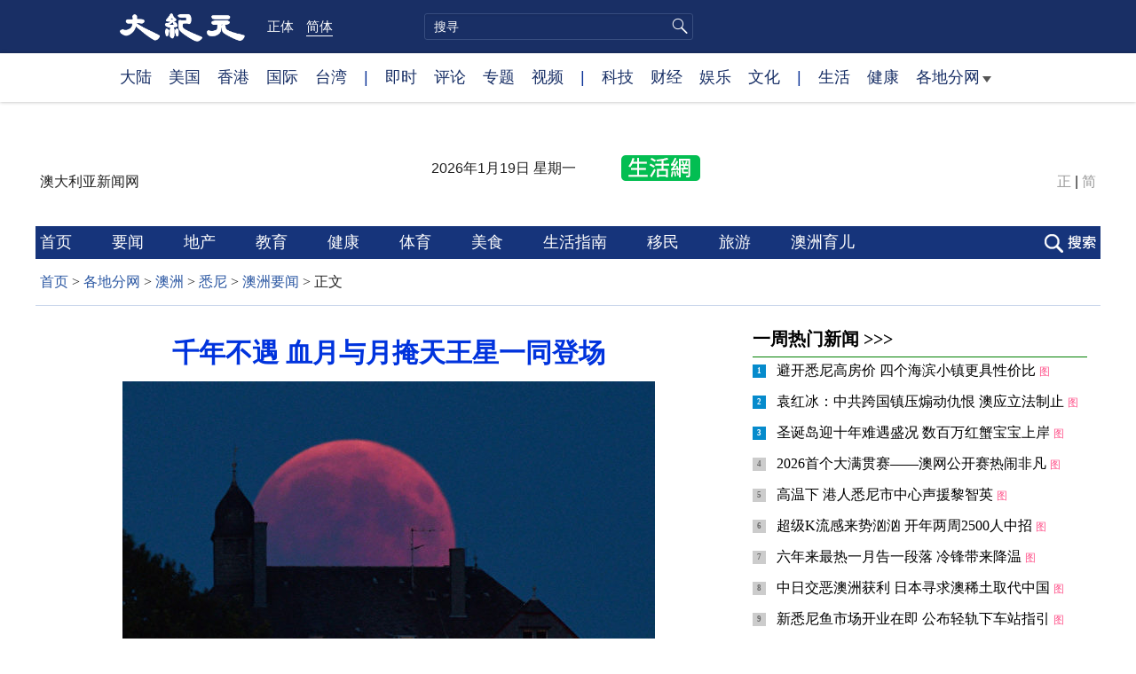

--- FILE ---
content_type: text/html; charset=UTF-8
request_url: https://www.epochtimes.com/gb/22/11/7/n13860737.htm
body_size: 15621
content:
<!DOCTYPE html>
<html lang="zh-Hans">
<head>
<meta charset="UTF-8">
<link rel="icon" href="/favicon.ico" type="image/x-icon">
<link rel="icon" href="/favicon-16x16.png" sizes="16x16" type="image/png">
<link rel="icon" href="/favicon-32x32.png" sizes="32x32" type="image/png">
<link rel="icon" href="/favicon-48x48.png" sizes="48x48" type="image/png">
<link rel="apple-touch-icon" sizes="120x120" href="/apple-touch-icon-120.png">
<link rel="apple-touch-icon" sizes="152x152" href="/apple-touch-icon-152.png">
<link rel="apple-touch-icon" sizes="180x180" href="/apple-touch-icon.png">
<link rel="icon" sizes="192x192" href="/android-icon-192x192.png">
<link rel="icon" sizes="512x512" href="/android-icon-512x512.png">
<link rel="manifest" href="/manifest.json">
<meta name="viewport" content="width=device-width, initial-scale=1">
<link rel="profile" href="http://gmpg.org/xfn/11">
<link rel="preconnect" href="https://www.googletagmanager.com">
<link rel="preconnect" href="https://cdn.cookielaw.org">
	<meta name="date" content="2022-11-07 10:31:11 AM" />
			<link rel="preload" as="image" href="https://i.epochtimes.com/assets/uploads/2019/01/GettyImages-1006683724-600x400.jpg">
	<title>千年不遇 血月与月掩天王星一同登场 | 月全食 | 天象 | 观测 | 大纪元</title>
<meta name='robots' content='index, follow' />
<meta name="description" content="11月8日（周二），澳洲夜空将再次出现血月，预计持续时间有近3个小时。而中国等东亚地区将能观测到血月与月掩天王星一同出现这一千年不遇的天象。">
<meta property="og:locale" content="zh_CN" >
<meta property="og:site_name" content="大纪元 www.epochtimes.com" >
<meta property="article:publisher" content="https://www.facebook.com/djytimes">
<meta property="og:url" content="https://www.epochtimes.com/gb/22/11/7/n13860737.htm">
<meta property="og:type" content="article">
<meta property="og:title" content="千年不遇 血月与月掩天王星一同登场 | 月全食 | 天象 | 观测 | 大纪元">
<meta property="og:description" content="11月8日（周二），澳洲夜空将再次出现血月，预计持续时间有近3个小时。而中国等东亚地区将能观测到血月与月掩天王星一同出现这一千年不遇的天象。">
<meta property="fb:page_id" content="1571885662850711">
<meta property="og:image" content="https://i.epochtimes.com/assets/uploads/2019/01/GettyImages-1006683724-700x359.jpg">
<meta property="twitter:site" content="大纪元 www.epochtimes.com" >
<meta property="twitter:domain" content="www.epochtimes.com" >
<meta name="twitter:title" content="千年不遇 血月与月掩天王星一同登场 | 月全食 | 天象 | 观测 | 大纪元">
<meta name="twitter:description" content="11月8日（周二），澳洲夜空将再次出现血月，预计持续时间有近3个小时。而中国等东亚地区将能观测到血月与月掩天王星一同出现这一千年不遇的天象。">
<meta name="twitter:card" content="summary_large_image">
<meta name="twitter:image" content="https://i.epochtimes.com/assets/uploads/2019/01/GettyImages-1006683724-700x359.jpg">
<link rel='stylesheet' id='djy-style-css' href='https://www.epochtimes.com/assets/themes/djy/style.min.css?ver=20250227' type='text/css' media='all' />
<link rel='stylesheet' id='djy-foundation-css' href='https://www.epochtimes.com/assets/themes/djy/css/foundation/foundation.min.css?ver=20150811' type='text/css' media='all' />
<link rel='stylesheet' id='djy-global-css' href='https://www.epochtimes.com/assets/themes/djy/css/global-v2.min.css?ver=20250424' type='text/css' media='all' />
<link rel='stylesheet' id='djy-article-css' href='https://www.epochtimes.com/assets/themes/djy/css/article-v2.min.css?ver=20250728' type='text/css' media='all' />
<link rel='stylesheet' id='djy-slick-css-css' href='https://www.epochtimes.com/assets/themes/djy/css/community/slick.css?ver=20160303' type='text/css' media='all' />
<link rel='stylesheet' id='djy-widget-template-css' href='https://www.epochtimes.com/assets/themes/djy/css/widget-v2.min.css?ver=20250424' type='text/css' media='all' />
<link rel='stylesheet' id='djy-print-css' href='https://www.epochtimes.com/assets/themes/djy/css/print.min.css?ver=20160303' type='text/css' media='print' />

<link rel="canonical" href="https://www.epochtimes.com/gb/22/11/7/n13860737.htm" />
			<style type="text/css">
			body{ font-family: Simsun; }
			</style>
		<meta property="fb:pages" content="394510747593181" />
<meta name="news_keywords" content="天象,月全食,月掩天王星,血月,观测,大纪元" />
	<script>
		var djy_primary_category, djy_primary_cat_full, djy_user_id, djy_tag_ids, djy_tag_names_full, djy_post_id, djy_author_ids, djy_public_authors, djy_cat_ids, djy_cat_names_full, djy_term_ids, djy_term_names_full, djy_all_term_ids, djy_all_term_names_full, djy_domain, djy_ads_term_ids, djy_publish_date, djy_no_ads = false;
		var encoding = 'gb';
        function verifyStorage(){try{ localStorage.setItem('test',1);localStorage.removeItem('test');return 1;} catch(e) {return 0;}}
        var hasStorage = verifyStorage();
        if (hasStorage) {
            var preferred_lang = localStorage.getItem('preferred_lang');
            var href = window.location.href;
            if (preferred_lang && href.indexOf('/tag/') === -1 && href.indexOf('/authors/') === -1) {
                if (window.location.pathname === '/' && preferred_lang === 'gb') {
                    window.location.replace('/gb/');
                } else {
                    var current_lang = '/'+ (preferred_lang === 'b5' ? 'gb' : 'b5')+'/';
                    if (href.indexOf(current_lang) !== -1 && href.indexOf('/'+preferred_lang+'/') === -1) {
                        window.location.replace(href.replace(current_lang, '/'+preferred_lang+'/'));
                    }
                }
            }
        }
	djy_primary_category = '1163502';
djy_primary_cat_full = '澳洲要闻-1163502';
djy_user_id = '562';
djy_post_id = '13860737';
djy_tag_ids = '109560,1503085,108718,72660,844476';
djy_tag_names_full = '血月-109560;月掩天王星-1503085;月全食-108718;天象-72660;观测-844476';
djy_cat_ids = '1159470,391,1163536,1143934,1161853,1161841,1181370,1163538,980,1163502,1159306,1166971';
djy_cat_names_full = 'II 大图新闻-1159470;各地分网-391;堪培拉-1163536;墨尔本-1143934;大图新闻-1161853;悉尼-1161841;新闻-1181370;昆士兰-1163538;澳洲-980;澳洲要闻-1163502;热门新闻-1159306;阿德莱德-1166971';
djy_term_ids = '1376874';
djy_term_names_full = '澳洲要闻推荐-1376874';
djy_all_term_ids = '1159470,391,1163536,1143934,1161853,1161841,1181370,1163538,980,1163502,1159306,1166971,1376874';
djy_all_term_names_full = 'II 大图新闻-1159470;各地分网-391;堪培拉-1163536;墨尔本-1143934;大图新闻-1161853;悉尼-1161841;新闻-1181370;昆士兰-1163538;澳洲-980;澳洲要闻-1163502;热门新闻-1159306;阿德莱德-1166971;澳洲要闻推荐-1376874';
djy_ads_term_ids = '1167025,1159470,391,1163536,1143934,1161853,1161841,1181370,1163538,980,1163502,1159306,1166971,1376874';
djy_publish_date = '20221107';
	</script>
	
<script type="application/ld+json">
{"@context":"https:\/\/schema.org","@type":"BreadcrumbList","itemListElement":[{"@type":"ListItem","position":1,"name":"\u5404\u5730\u5206\u7db2","item":"https:\/\/www.epochtimes.com\/gb\/ncChineseCommunity.htm"},{"@type":"ListItem","position":2,"name":"\u6fb3\u6d32","item":"https:\/\/www.epochtimes.com\/gb\/nsc980.htm"},{"@type":"ListItem","position":3,"name":"\u6089\u5c3c","item":"https:\/\/www.epochtimes.com\/gb\/ncid1161841.htm"},{"@type":"ListItem","position":4,"name":"\u6fb3\u6d32\u8981\u805e","item":"https:\/\/www.epochtimes.com\/gb\/ncid1163502.htm"}]}
</script>

<script type="application/ld+json">
{"@context":"https:\/\/schema.org","@type":"NewsArticle","@id":"https:\/\/www.epochtimes.com\/gb\/22\/11\/7\/n13860737.htm\/#newsarticle","url":"https:\/\/www.epochtimes.com\/gb\/22\/11\/7\/n13860737.htm","mainEntityOfPage":"https:\/\/www.epochtimes.com\/gb\/22\/11\/7\/n13860737.htm","headline":"千年不遇 血月与月掩天王星一同登场","description":"11月8日（周二），澳洲夜空将再次出现血月，预计持续时间有近3个小时。而中国等东亚地区将能观测到血月与月掩天王星一同出现这一千年不遇的天象。","keywords":"血月,月掩天王星,月全食,天象,观测","dateCreated":"2022-11-07T10:31:11Z","datePublished":"2022-11-07T10:31:11Z","dateModified":"2022-11-08T19:11:57Z","author":{"@type":"Person","name":"大纪元新闻网","description":"大纪元报导","image":""},"publisher":{"@type":"Organization","logo":{"@type":"ImageObject","url":"https:\/\/www.epochtimes.com\/assets\/themes\/djy\/images\/DJY-Web-Logo.png","width":"195","height":"80"},"name":"大纪元","sameAs":["https:\/\/www.facebook.com\/djytimes","https:\/\/x.com\/dajiyuan"]},"articleSection":"澳洲要闻","thumbnailUrl":"https:\/\/i.epochtimes.com\/assets\/uploads\/2019\/01\/GettyImages-1006683724.jpg","name":"千年不遇 血月与月掩天王星一同登场","wordCount":"910","timeRequired":"218","mainEntity":{"@type":"WebPage","@id":"https:\/\/www.epochtimes.com\/gb\/22\/11\/7\/n13860737.htm"},"image":{"@type":"ImageObject","contentUrl":"https:\/\/i.epochtimes.com\/assets\/uploads\/2019\/01\/GettyImages-1006683724-600x396.jpg","url":"https:\/\/i.epochtimes.com\/assets\/uploads\/2019\/01\/GettyImages-1006683724-600x400.jpg","name":"澳洲各地居民将能在周二晚观测到今年的二次血月。(HARALD TITTEL\/AFP\/Getty Images)","height":"600","width":"400"},"isAccessibleForFree":"true","potentialAction":{"@type":"ReadAction","target":[{"@type":"EntryPoint","urlTemplate":"https:\/\/www.epochtimes.com\/gb\/22\/11\/7\/n13860737.htm"}]},"inLanguage":"zh-Hans","copyrightYear":"2026"}
</script>
<meta property="dable:item_id" content="13860737">
<meta property="dable:author" content="djy">
<link rel="amphtml" href="https://www.epochtimes.com/gb/22/11/7/n13860737.htm/amp" /><!--[if lt IE 9]>
     <script type="text/javascript" src="/assets/themes/djy/js/html5.js"></script>
     <link href="/assets/themes/djy/css/ie.css" rel="stylesheet" type="text/css" />
<![endif]-->
</head>
<body class="post-template-default single single-post postid-13860737 single-format-standard gb single-template-living-article">    <!-- Google tag (gtag.js) -->
    <script async src="https://www.googletagmanager.com/gtag/js?id=G-64JWG501SB"></script>
    <script>
        var ga4_para_obj = {};

        if (typeof(djy_user_id) != "undefined" && djy_user_id !== null) {
            ga4_para_obj.author_id = djy_user_id;
        }
        if (typeof(djy_public_authors) != "undefined" && djy_public_authors !== null) {
            ga4_para_obj.author_name = djy_public_authors;
        }
        if (typeof(djy_cat_ids) != "undefined" && djy_cat_ids !== null) {
            ga4_para_obj.category_ids = djy_cat_ids;
        }
        if (typeof(djy_all_term_names_full) != "undefined" && djy_all_term_names_full !== null) {
            ga4_para_obj.category_names = djy_all_term_names_full;
        }
        if (typeof(djy_primary_category) != "undefined" && djy_primary_category !== null) {
            ga4_para_obj.primary_category = djy_primary_cat_full;
        }
        if (typeof(djy_publish_date) != "undefined" && djy_publish_date !== null) {
            ga4_para_obj.publish_date = djy_publish_date;
        }
        if (typeof(djy_term_ids) != "undefined" && djy_term_ids !== null) {
            ga4_para_obj.term_ids = djy_term_ids;
        }
        ga4_para_obj.cookie_domain = '.epochtimes.com';

        window.dataLayer = window.dataLayer || [];
        function gtag(){dataLayer.push(arguments);}
        gtag('consent', 'default', {
            ad_storage: "granted",
            analytics_storage: "granted",
            functionality_storage: "granted",
            personalization_storage: "granted",
            security_storage: "granted",
            ad_user_data: "granted",
            ad_personalization: "granted"
        });// Override defaults to 'denied' for specific regions.
        gtag('consent', 'default', {
            ad_storage: 'denied',
            analytics_storage: 'denied',
            functionality_storage: 'denied',
            personalization_storage: 'denied',
            security_storage: 'denied',
            ad_user_data: 'denied',
            ad_personalization: 'denied',
            ad_user_personalization: 'denied',
            region: ['AT', 'BE', 'BG', 'HR', 'CY', 'CZ', 'DK', 'EE', 'FI', 'FR', 'DE', 'GR', 'HU', 'IE', 'IT', 'LV', 'LT', 'LU', 'MT', 'NL', 'PL', 'PT', 'RO', 'SK', 'SI', 'ES', 'SE', 'GB', 'CH']
        });


        var sent_pageview_status = 0;
        if (hasStorage) {
            //ATTN: in OneTrust: C0005 - social; C0003 - functional; C0002 - performance; C0004 - ads target; C0001 - basic that always active
            var currentGroups = localStorage.getItem('EpochOnetrustActiveGroups');
            if (currentGroups) {
                var performanceAuth = (currentGroups.indexOf('C0002') === -1) ? 'denied' : 'granted';
                var functionalAuth = (currentGroups.indexOf('C0003') === -1) ? 'denied' : 'granted';
                var targetingAuth = (currentGroups.indexOf('C0004') === -1) ? 'denied' : 'granted';

                gtag('consent', 'update', {
                    analytics_storage: performanceAuth,
                    personalization_storage: performanceAuth,
                    security_storage: performanceAuth,
                    functionality_storage: functionalAuth,
                    ad_storage: targetingAuth,
                    ad_user_data: targetingAuth,
                    ad_personalization: targetingAuth,
                    ad_user_personalization: targetingAuth
                });
                sent_pageview_status = 1;
            }
        }

        gtag('set', {'cookie_flags': 'SameSite=Lax;Secure'});
        gtag('set', 'send_page_view', false);
        gtag('js', new Date());
        gtag('config', 'G-64JWG501SB', ga4_para_obj);

        function sent_pageview_check() {
            if (sent_pageview_status < 3) {
                sent_pageview_status = 3;
                gtag('event', 'page_view', {
                    'page_title': document.title,
                    'page_location': window.location.href,
                    'page_path': window.location.pathname
                });
            }
        }
        if (sent_pageview_status == 1) {
            sent_pageview_check();
        }
        </script>
        <script src="https://cdn.cookielaw.org/scripttemplates/otSDKStub.js" data-document-language="true" type="text/javascript" charset="UTF-8" data-domain-script="018e5888-3113-7bbd-ad24-8a36ff0c5755" ></script>
        <script>
        function OptanonWrapper() {
            if (hasStorage && (localStorage.getItem('EpochOnetrustActiveGroups') !== OnetrustActiveGroups)) {
                localStorage.setItem('EpochOnetrustActiveGroups', OnetrustActiveGroups);
                window.location.reload();
            }
            sent_pageview_check();
        }

        // in case there was no callback
        setTimeout(function() {
            sent_pageview_check();
        }, 3000);
    </script>


	<script>
	var epochload = [];
	var slots =  new Array();
	function loadGTM(id) {
		(function(w,d,s,l,i){w[l]=w[l]||[];w[l].push({'gtm.start':new Date().getTime(),event:'gtm.js'});var f=d.getElementsByTagName(s)[0],j=d.createElement(s),dl=l!='dataLayer'?'&l='+l:'';
			j.async=true;j.src='//www.googletagmanager.com/gtm.js?id='+i+dl;f.parentNode.insertBefore(j,f);})(window,document,'script','dataLayer', id);
	}
		</script>
	<noscript><iframe src="//www.googletagmanager.com/ns.html?id=GTM-WHM2XS" height="0" width="0" style="display:none;visibility:hidden"></iframe></noscript>
	<script>
	if (document.getElementsByClassName('archive tag').length > 0) {
		setTimeout(function() {
			loadGTM('GTM-WHM2XS');
		}, 3000);
	} else {
		loadGTM('GTM-WHM2XS');
	}
	</script>
    <script class="optanon-category-C0002-C0004" type="text/plain" src="https://btloader.com/tag?o=5755245557186560&upapi=true" async></script>
	<header role="banner" class="djy-global-header">
	<div class="top_row">
		<div class="container">
			<div class="logo">
				<a title="大纪元首页" href="/"><img alt="大纪元 LOGO" src="https://www.epochtimes.com/assets/themes/djy/images/ET_Logo_2_cn.png" width="475" height="109"></a>
			</div>
			<div class="b5_gb">
							<span class="b5"><a href="https://www.epochtimes.com/b5/22/11/7/n13860737.htm">正体</a></span>
				<span class="gb active"><a href="https://www.epochtimes.com/gb/22/11/7/n13860737.htm">简体</a></span>
						</div>
			<div class="search">
				<form class="search-form" method="post" role="search" action="https://www.epochtimes.com/gb/search.htm">
					<input type="hidden" name="encoding" value="b5">
					<input type="text" role="search" name="q" size="2" value="" maxlength="100" placeholder="搜寻" title="搜寻" class="search_input">
					<button type="submit" class="search_btn"></button>
				</form>
			</div>
			<div class="user_block"></div>
			<div id="login_wrapper" class="pipa_login_wrapper"></div>
		</div>
	</div>
	<div class="nav_row">
		<div class="container">
			<ul>
				<li><a href="/gb/nsc413.htm">大陆</a></li>
				<li><a href="/gb/nsc412.htm">美国</a></li>
				<li><a href="/gb/ncid1349362.htm">香港</a></li>
				<li><a href="/gb/nsc418.htm">国际</a></li>
				<li><a href="/gb/ncid1349361.htm">台湾</a></li>
				<li>|</li>
				<li><a href="/gb/instant-news.htm">即时</a></li>
				<li><a href="https://www.epochtimes.com/gb/opinion.htm">评论</a></li>
				<li><a href="/gb/nf1191090.htm">专题</a></li>
				<li><a href="/gb/nf1596798.htm">视频</a></li>
				<li>|</li>
				<li><a href="/gb/nsc419.htm">科技</a></li>
				<li><a href="/gb/nsc420.htm">财经</a></li>
				<li><a href="/gb/ncyule.htm">娱乐</a></li>
				<li><a href="/gb/nsc2007.htm">文化</a></li>
				<li>|</li>
				<li><a href="/gb/nsc2008.htm">生活</a></li>
				<li><a href="/gb/nsc1002.htm">健康</a></li>
				<li class="has_dropdown">
					<a target="_blank" href="/gb/ncChineseCommunity.htm">各地分网<span class="arrow-right"></span></a>
					<ul class="sub-menu">
						<li><a target="_blank" href="/gb/nsc529.htm">纽约</a></li>
						<li><a target="_blank" href="/gb/nsc533.htm">旧金山</a></li>
						<li><a target="_blank" href="/gb/nsc970.htm">洛杉矶</a></li>
                        <li><a target="_blank" href="/gb/nsc531.htm">波士顿</a></li>
						<li><a target="_blank" href="/gb/ncid1139891.htm">多伦多</a></li>
						<li><a target="_blank" href="/gb/ncid1143942.htm">温哥华</a></li>
						<li><a target="_blank" href="/gb/nsc980.htm">澳洲</a></li>
						<li><a target="_blank" href="/gb/nsc974.htm">欧洲</a></li>
                        <li><a target="_blank" href="/gb/ncid1143931.htm">日本</a></li>
						<li><a target="_blank" href="/gb/ncChineseCommunity.htm">更多</a></li>
					</ul>
				</li>
			</ul>
		</div>
	</div>
</header>
<div class="clear"></div>

<div class="single_column_container" style="width: 100%; background-color: #ffffff; border: ;">
	<div class="content" style="background-color: #ffffff; padding: 40px 0 0 0; ">
	
<div class="single_column_container" style="width: 1200px; margin: 0 auto;; background-color: #ffffff; border: ;">
	<div class="content" style="background-color: #ffffff; padding: 0; ">
	<div class="living-header">
	<header role="banner">
		<div class="city">
				<span>澳大利亚新闻网 </span><span></span>
						</div>

		<div class="date"></div>
		<a href="https://sydney.epochtimes.com" target="_blank"><div class="icon" style="background: url('//i.epochtimes.com/assets/uploads/2016/08/NY_Home_logo_03_03.png') no-repeat left top;">&nbsp;</div></a>

		<div class="font_b5_gb">	<span><a href="https://www.epochtimes.com/b5/22/11/7/n13860737.htm">正</a></span>
	<span>|</span>
	<span><a href="https://www.epochtimes.com/gb/22/11/7/n13860737.htm">简</a></span>
	</div>	</header>
</div>
	</div>
	<div class="clear"></div>
</div>
	</div>
	<div class="clear"></div>
</div>

<div class="single_column_container" style="width: 1200px; margin: 0 auto;; background-color: #ffffff; border: ;">
	<div class="content" style="background-color: #ffffff; padding: 0; ">
	
<div class="single_column_container" style="width: 1200px; margin: 0 auto;; background-color: #ffffff; border: ;">
	<div class="content" style="background-color: #ffffff; padding: 0; ">
	<div class="living-navigation" style="background-color:#16347b">
		<div style="width:1200px; margin: 0 auto; background-color:#16347b">
		<header role="navigation">
		<ul style="float: left;">
						<li>
				<a href="https://www.epochtimes.com/gb/ncid1161841.htm" target="_blank" style="font-size:18px;color:#ffffff;">
					首页				</a>
				<span style="width:40px">&nbsp;</span>
			</li>
						<li>
				<a href="https://www.epochtimes.com/gb/ncid1163502.htm" target="_blank" style="font-size:18px;color:#ffffff;">
					要闻				</a>
				<span style="width:40px">&nbsp;</span>
			</li>
						<li>
				<a href="https://www.epochtimes.com/gb/ncid1164194.htm" target="_blank" style="font-size:18px;color:#ffffff;">
					地产				</a>
				<span style="width:40px">&nbsp;</span>
			</li>
						<li>
				<a href="https://www.epochtimes.com/gb/ncid1164198.htm" target="_blank" style="font-size:18px;color:#ffffff;">
					教育				</a>
				<span style="width:40px">&nbsp;</span>
			</li>
						<li>
				<a href="https://www.epochtimes.com/gb/ncid1168467.htm" target="_blank" style="font-size:18px;color:#ffffff;">
					健康				</a>
				<span style="width:40px">&nbsp;</span>
			</li>
						<li>
				<a href="https://www.epochtimes.com/gb/ncid1443505.htm" target="_blank" style="font-size:18px;color:#ffffff;">
					体育				</a>
				<span style="width:40px">&nbsp;</span>
			</li>
						<li>
				<a href="https://www.epochtimes.com/gb/ncid1163435.htm" target="_blank" style="font-size:18px;color:#ffffff;">
					美食				</a>
				<span style="width:40px">&nbsp;</span>
			</li>
						<li>
				<a href="https://www.epochtimes.com/gb/ncid1443508.htm" target="_blank" style="font-size:18px;color:#ffffff;">
					生活指南				</a>
				<span style="width:40px">&nbsp;</span>
			</li>
						<li>
				<a href="https://www.epochtimes.com/gb/ncid1172793.htm" target="_blank" style="font-size:18px;color:#ffffff;">
					移民				</a>
				<span style="width:40px">&nbsp;</span>
			</li>
						<li>
				<a href="https://www.epochtimes.com/gb/ncid1170341.htm" target="_blank" style="font-size:18px;color:#ffffff;">
					旅游				</a>
				<span style="width:40px">&nbsp;</span>
			</li>
						<li>
				<a href="https://www.epochtimes.com/gb/ncid1322646.htm" target="_blank" style="font-size:18px;color:#ffffff;">
					澳洲育儿				</a>
				<span style="width:40px">&nbsp;</span>
			</li>
					</ul>
				<div class="search_button"><span>&nbsp;</span></div>
				<div id="login_wrapper" class="pipa_login_wrapper" style="margin-top:6px;"></div>
	</header>
		<div class="search_area">
	    <span class="search_hide">×</span>
        <form method="post" role="search" action="https://www.epochtimes.com/gb/search.htm">
            <div>
            	<input type="hidden" name="encoding" value="gb">
                <input name="q" type="text" autocomplete="off">
                <button type="submit">搜寻</button>
            </div>
        </form>
	</div>
		</div>
	</div>
	</div>
	<div class="clear"></div>
</div>
	</div>
	<div class="clear"></div>
</div>

<main id="main" role="main">
	<div class="row"><div id="topad728" class="large-12 medium-12 small-12 column">
	<div class="adshow728 row ad-center" id="topad728_inner"></div></div></div>
	<div class="row">
		<div class="large-12 medium-12 small-12 column" id="breadcrumbs">
		<div class="show-for-medium-up" id="breadcrumb"><a href = "/gb/" target="blank">首页</a> > <a target="_blank" class="breadcrumbs textLink" href="https://www.epochtimes.com/gb/ncChineseCommunity.htm">各地分网</a> > <a target="_blank" class="breadcrumbs textLink" href="https://www.epochtimes.com/gb/nsc980.htm">澳洲</a> > <a target="_blank" class="breadcrumbs textLink" href="https://www.epochtimes.com/gb/ncid1161841.htm">悉尼</a> > <a target="_blank" class="breadcrumbs textLink" href="https://www.epochtimes.com/gb/ncid1163502.htm">澳洲要闻</a> > <span class="current">正文</span></div>		</div>
	</div>

	<div class="row">
		<div class="column" id="hd1">
			<div class="large-12 medium-12 small-12 column print">
			<a href="/"><img border="0" alt="site logo: www.epochtimes.com"	src="https://www.epochtimes.com/assets/themes/djy/images/DJY-logo20140623-2.jpg"></a>
			</div>
		</div>
		<div class="columns scrollrelated">
			<div class="bd">
				<div class="large-8 medium-8 small-12 bgcolor column left">
	<div class="arttop arttop2">
		
				<h1 class="blue18 title">千年不遇 血月与月掩天王星一同登场</h1>

		
				<h4 class="mtop10"></h4>
		
    		<a href="https://i.epochtimes.com/assets/uploads/2019/01/GettyImages-1006683724-600x400.jpg" target="_blank"><img width="600" height="400" src="https://i.epochtimes.com/assets/uploads/2019/01/GettyImages-1006683724-600x400.jpg" class="aligncenter wp-post-image" alt="" decoding="async" loading="lazy" /></a><div class="red16 caption">澳洲各地居民将能在周二晚观测到今年的二次血月。(HARALD TITTEL/AFP/Getty Images)</div>	</div>
	<div id="artbody" class="column" itemprop="articleBody">
		<header role="heading">
			<div id="topbar" class="large-12 medium-12 small-12 columns articleBodyTopBar">
				<div class="large-9 medium-9 small-12 column" id="v2015_share">
					<a href="https://www.facebook.com/sharer/sharer.php?u=https://www.epochtimes.com/gb/22/11/7/n13860737.htm" class="facebook-round icons" target="_blank"></a>
					<a href="https://twitter.com/intent/tweet?text=%E5%8D%83%E5%B9%B4%E4%B8%8D%E9%81%87+%E8%A1%80%E6%9C%88%E8%88%87%E6%9C%88%E6%8E%A9%E5%A4%A9%E7%8E%8B%E6%98%9F%E4%B8%80%E5%90%8C%E7%99%BB%E5%A0%B4&amp;via=dajiyuan&amp;url=https://www.epochtimes.com/gb/22/11/7/n13860737.htm"	class="twitter-round icons" target="_blank"></a>
					<a class="email-round icons" displaytext="Email" href="mailto:?subject=%E5%8D%83%E5%B9%B4%E4%B8%8D%E9%81%87+%E8%A1%80%E6%9C%88%E8%88%87%E6%9C%88%E6%8E%A9%E5%A4%A9%E7%8E%8B%E6%98%9F%E4%B8%80%E5%90%8C%E7%99%BB%E5%A0%B4&body=%E5%8D%83%E5%B9%B4%E4%B8%8D%E9%81%87+%E8%A1%80%E6%9C%88%E8%88%87%E6%9C%88%E6%8E%A9%E5%A4%A9%E7%8E%8B%E6%98%9F%E4%B8%80%E5%90%8C%E7%99%BB%E5%A0%B4%20https://www.epochtimes.com/gb/22/11/7/n13860737.htm" target="_top"></a>
					<span class="stButton">
						<span class="stLarge">
							<a href="https://www.epochtimes.com/b5/22/11/7/n13860737.htm" class="djy-fonts icons"></a>
						</span>
					</span>
					<span class="stButton">
						<span class="stLarge">
							<a href="#Print" onclick="window.print(); return false;" class="story_function djy-print icons" rel="nofollow" target="_blank"></a>
						</span>
					</span>
									</div>

				<div class="large-3 medium-3 small-12 column">【字号】
				<a href="#" onclick="changeArticleFont('b');return false;" style="color: rgb(153, 153, 153);">大</a>&nbsp;
				<a href="#"	onclick="changeArticleFont('m');return false;"	style="color: rgb(153, 153, 153);">中</a>&nbsp;
				<a class="textLink" href="#" onclick="changeArticleFont('s');return false;"	style="color: rgb(153, 153, 153);">小</a>
				</div>
				<div class="clear"></div>
			</div>

			<div class="mbottom10 large-12 medium-12 small-12 columns">
				<time datetime="2022-11-08T19:11:57+08:00">更新: 2022-11-07 10:31 AM	</time>
				&nbsp;&nbsp; <span style="font-weight: bold;">标签</span>: <span	style="display: none;">tags:</span>
				<a href="https://www.epochtimes.com/gb/tag/%E8%A1%80%E6%9C%88.html" rel="tag">血月</a>, <a href="https://www.epochtimes.com/gb/tag/%E6%9C%88%E6%8E%A9%E5%A4%A9%E7%8E%8B%E6%98%9F.html" rel="tag">月掩天王星</a>, <a href="https://www.epochtimes.com/gb/tag/%E6%9C%88%E5%85%A8%E9%A3%9F.html" rel="tag">月全食</a>, <a href="https://www.epochtimes.com/gb/tag/%E5%A4%A9%E8%B1%A1.html" rel="tag">天象</a>, <a href="https://www.epochtimes.com/gb/tag/%E8%A7%82%E6%B5%8B.html" rel="tag">观测</a>			</div>
		</header>
        		<!-- article content begin -->
		<p>【大纪元2022年11月07日讯】（大纪元记者天睿综合报导）11月8日（周二），澳洲夜空将再次出现血月，预计持续时间有近3个小时。而中国等东亚地区将能观测到血月与月掩天王星一同出现这一千年不遇的天象。</p>
<p>这是今年时隔6个月的第二次血月。太阳、地球、月球在11月8日这天会几乎连成一条直线，月球被地球阴影遮蔽形成月全食，整个月亮呈现出暗红色，因此被称为血月，今年第一次血月出现在5月。</p>
<p>台北天文馆表示，这次月食在北美洲西部、日本全程可见，而东亚、南亚及澳洲可见月出带食，即月亮在月食的过程中升起时的天文奇观。</p>
<p>在澳洲大陆，首都行政区、新州、维州、塔州居民的观测时间从8日晚8点09分开始，11点49分结束，血月（月全食）将从9点16分持续到10点41分。</p>
<p>昆州的观测时间从当晚7点09分开始，10点49分结束，血月将从8点16分持续到9点41分；南澳的观测时间从当晚7点43分开始，11点19分结束，血月将从8点46分持续到10点11分；北领地观测时间从6点42分开始，10点19分结束；西澳观测时间从6点43分开始，8点49分结束，血月将从7点46分持续到9点11分。</p>
<p>中国大陆大部分地区除了能观测到11月8日的血月之外，还可以看到月掩天王星的罕见天象，也就是月食期间，月球会遮住天王星，看上去就像把天王星吞没一段时间然后再吐出来一样。</p>
<p>台北天文馆表示，上一次月掩天王星发生在23年前，即1999年11月15日。但月掩天王星与血月一同出现是千年不遇的奇观，一个人一生仅有这一次观测机会。</p>
<p>天王星亮度较低，观测时需要使用小型天文望远镜，肉眼可能较难看到。</p>
<p>去年一篇题为《血月是什么征兆……》的文章认为，“血月”的登场常常伴随着一连串灾祸，甚至可能出现改朝换代。例如，1949年至1950年，每隔6个月就发生一次月全食，出现了罕见的“连环四血月”，其中一次血月出现在1949年10月6日。当时，中共窃取了中国政权，开始血洗神州大地。◇</p>
<p>责任编辑：宗敏青</p>
<p><strong>了解更多澳洲即时要闻及生活资讯，请点击</strong><strong> <a href="http://dajiyuan.com.au/" data-cke-saved-href="http://dajiyuan.com.au/">dajiyuan.com.au</a></strong><br />
<strong>（本文未经许可不得转载或建立镜像网站）</strong></p>
<span id="epoch_socail_span"></span><script type="text/javascript">
                var scripts_to_load = [];
                var contentObj = document.getElementById("epoch_socail_span").parentElement;
                var iframes = contentObj.querySelectorAll("iframe"); 
                if (hasStorage && localStorage.getItem("EpochOnetrustActiveGroups").indexOf("C0005") > -1) {
                    if (iframes.length > 0) {
                        iframes.forEach(function(iframe) {
                            var dataSrc = iframe.getAttribute("data2-src");
                            if (dataSrc) {
                                iframe.setAttribute("src", dataSrc);
                                iframe.removeAttribute("data2-src");
                            }
                        });
                    }
                    
                    var fvIframe = document.querySelector(".video_fit_container iframe");
                    if (fvIframe !== null) {
                        var srcURL = fvIframe.getAttribute("data2-src");
                        if (srcURL !== null && typeof srcURL !== "undefined" && srcURL.length > 0) {
                            fvIframe.setAttribute("src", srcURL);
                            fvIframe.removeAttribute("data2-src");
                        }
                    }
                } else {
                    var atag = "<a href='javascript:void(0);' class='open_one_trust_setting'>";
                    var hint = (encoding === "gb" ? ("(根据用户设置，社交媒体服务已被过滤。要显示内容，请"+ atag +"允许</a>社交媒体cookie。)") : ("(根据用户设置，社交媒体服务已被过滤。要显示内容，请"+ atag +"允许</a>社交媒体cookie。)"));
                    if (iframes.length > 0) {
                        for (var i = 0; i < iframes.length; i++) {
                            iframes[i].height = 30;
                            var parent = iframes[i].parentElement;
                            var iTag = document.createElement("i");
                            iTag.innerHTML = hint;
                            parent.insertBefore(iTag, iframes[i].nextSibling);
                        }
                    }
                    var tweets = document.querySelectorAll("blockquote.twitter-tweet");
                    if (tweets.length > 0) {
                        for (var i = 0; i < tweets.length; i++) {
                            var iTag = document.createElement("i");
                            iTag.innerHTML = hint;
                            tweets[i].appendChild(iTag);
                        }
                    }
                    var fvIframe = document.querySelector(".video_fit_container iframe");
                    if (fvIframe !== null) {
                        var iTag = document.createElement("i");
                        iTag.innerHTML = hint;
                        var parent = fvIframe.parentElement.parentNode;
                        if (parent) {
                            parent.insertBefore(iTag, fvIframe.parentElement.nextSibling);
                        }
                    }
                }
	    </script>		<!-- article content end -->

		<div id="below_article_ad"></div>

				<aside role="complementary">
						<div class="large-12 medium-12 column" id="related">
				<div class="related-news">
					相关文章					<span class="triangle"></span>
				</div>
				<div class="related-list">
					<ul class="related-posts">
					<li><span><a href="https://www.epochtimes.com/gb/21/11/18/n13384863.htm"></a></span><span class="dot1 icons"><a href="https://www.epochtimes.com/gb/21/11/18/n13384863.htm"></a></span><span class="post-title"><a href="https://www.epochtimes.com/gb/21/11/18/n13384863.htm">近600年最长时间月食 暗红血月将高挂澳洲</a><span class="tu">图</span>&nbsp;<span class="post-date">2021-11-19</span></span></li><li><span><a href="https://www.epochtimes.com/gb/22/8/11/n13800086.htm"></a></span><span class="dot2 icons"><a href="https://www.epochtimes.com/gb/22/8/11/n13800086.htm"></a></span><span class="post-title"><a href="https://www.epochtimes.com/gb/22/8/11/n13800086.htm">今年最后一次超级月亮登场 恰逢中元节</a><span class="tu">图</span>&nbsp;<span class="post-date">2022-08-11</span></span></li><li><span><a href="https://www.epochtimes.com/gb/22/10/31/n13856157.htm"></a></span><span class="dot3 icons"><a href="https://www.epochtimes.com/gb/22/10/31/n13856157.htm"></a></span><span class="post-title"><a href="https://www.epochtimes.com/gb/22/10/31/n13856157.htm">向中共示警 美国拟在澳洲部署B-52轰炸机</a><span class="tu">图</span>&nbsp;<span class="post-date">2022-10-31</span></span></li><li><span><a href="https://www.epochtimes.com/gb/22/11/5/n13860276.htm"></a></span><span class="dot4 icons"><a href="https://www.epochtimes.com/gb/22/11/5/n13860276.htm"></a></span><span class="post-title"><a href="https://www.epochtimes.com/gb/22/11/5/n13860276.htm">新州收紧立法 要求议员披露家人利益冲突</a><span class="tu">图</span>&nbsp;<span class="post-date">2022-11-06</span></span></li><li><span><a href="https://www.epochtimes.com/gb/22/11/6/n13860288.htm"></a></span><span class="dot5 icons"><a href="https://www.epochtimes.com/gb/22/11/6/n13860288.htm"></a></span><span class="post-title"><a href="https://www.epochtimes.com/gb/22/11/6/n13860288.htm">维州州长遭反腐调查</a><span class="tu">图</span>&nbsp;<span class="post-date">2022-11-06</span></span></li><li><span><a href="https://www.epochtimes.com/gb/26/1/17/n14677768.htm"></a></span><span class="dot6 icons"><a href="https://www.epochtimes.com/gb/26/1/17/n14677768.htm"></a></span><span class="post-title"><a href="https://www.epochtimes.com/gb/26/1/17/n14677768.htm">袁红冰：中共跨国镇压煽动仇恨 澳应立法制止</a><span class="tu">图</span>&nbsp;<span class="post-date">2026-01-18</span></span></li><li><span><a href="https://www.epochtimes.com/gb/26/1/17/n14677692.htm"></a></span><span class="dot0 icons"><a href="https://www.epochtimes.com/gb/26/1/17/n14677692.htm"></a></span><span class="post-title"><a href="https://www.epochtimes.com/gb/26/1/17/n14677692.htm">2026首个大满贯赛——澳网公开赛热闹非凡</a><span class="tu">图</span>&nbsp;<span class="post-date">2026-01-17</span></span></li><li><span><a href="https://www.epochtimes.com/gb/26/1/17/n14677741.htm"></a></span><span class="dot1 icons"><a href="https://www.epochtimes.com/gb/26/1/17/n14677741.htm"></a></span><span class="post-title"><a href="https://www.epochtimes.com/gb/26/1/17/n14677741.htm">枪支团体抵制联邦枪械改革 称对奥运选手不公</a><span class="tu">图</span>&nbsp;<span class="post-date">2026-01-17</span></span></li><li><span><a href="https://www.epochtimes.com/gb/26/1/17/n14677732.htm"></a></span><span class="dot2 icons"><a href="https://www.epochtimes.com/gb/26/1/17/n14677732.htm"></a></span><span class="post-title"><a href="https://www.epochtimes.com/gb/26/1/17/n14677732.htm">气旋山洪齐袭 澳洲北部及东海岸迎湿冷周末</a><span class="tu">图</span>&nbsp;<span class="post-date">2026-01-17</span></span></li><li><span><a href="https://www.epochtimes.com/gb/26/1/17/n14677706.htm"></a></span><span class="dot3 icons"><a href="https://www.epochtimes.com/gb/26/1/17/n14677706.htm"></a></span><span class="post-title"><a href="https://www.epochtimes.com/gb/26/1/17/n14677706.htm">内政部两年内吊销逾两千名严重犯罪者签证</a><span class="tu">图</span>&nbsp;<span class="post-date">2026-01-17</span></span></li>					 </ul>
				</div>
			</div>
							</aside>
	</div>
</div>

				<div class="large-4 medium-4 small-12 column right living-article-sidebar">
				
<div class="sidebar_container">
	<div class="widget_sidebar" id="_widget_sidebar">
				<div class="list_wrap">
							<div class="sidebar_column" style="padding: 0; background-color: #ffffff ; min-width: 300px; float: left; width:100%">
					
<div class="sidebar_container">
	<div class="widget_sidebar" id="_widget_sidebar">
				<div class="list_wrap">
							<div class="sidebar_column" style="padding: 5px 0 0 0; background-color: #ffffff ; min-width: 300px; float: left; width:100%">
					
<div class="single_column_container" style="width: 100%; background-color: #ffffff; border: ;">
	<div class="content" style="background-color: #ffffff; padding: 0; ">
		<div class="living_revive_ads" data-jssrc="das_epochtimes_delivery">
		<ins data-revive-zoneid="824" data-revive-id="c9295b5f9707574a26385cec6f59175b"></ins>
	</div>
	<div class="living_revive_ads" data-jssrc="das_epochtimes_delivery">
		<ins data-revive-zoneid="863" data-revive-id="c9295b5f9707574a26385cec6f59175b"></ins>
	</div>
	</div>
	<div class="clear"></div>
</div>

<div class="single_column_container" style="width: 100%; background-color: #ffffff; border: ;">
	<div class="content" style="background-color: #ffffff; padding: 2px 5px; ">
	
<div class="single_column_container" style="width: 100%; background-color: #ffffff; border: ;">
	<div class="content" style="background-color: #ffffff; padding: 0; ">
	
<div class="inspired_block_title" style="margin: 0;float: left">
		<a href="https://www.epochtimes.com/gb/ncid1163502.htm" target="_blank">
			<h2		style="font-size: 20px; color: #000000;">
					<span style=" background-color: #ffffff; border: ; border-radius: 10px; padding: 0;">
			一周热门新闻 &gt;&gt;&gt;			</span>
				</h2>
	</a></div>
<div class="clear"></div>

<div class="living-horizontal-line" style="margin: ;">
<hr style="border-top: 1px solid #008000; width: 100%; ">
</div>
<div class="inspired-ranking-posts">
	<ul>
			<li class="clear">
					<dl  >
				<dt>
					<span class="colored-num" style="color: #ffffff; background-color: #068bcc;">1</span>
				</dt>
				<dd>
					<a href="https://www.epochtimes.com/gb/26/1/11/n14673499.htm" target="_blank" style="font-size: 16px; color: #000000; font-weight: normal;">
					避开悉尼高房价 四个海滨小镇更具性价比					</a><span class="tu">图</span>				</dd>
			</dl>
		</li>
			<li class="clear">
					<dl  >
				<dt>
					<span class="colored-num" style="color: #ffffff; background-color: #068bcc;">2</span>
				</dt>
				<dd>
					<a href="https://www.epochtimes.com/gb/26/1/17/n14677768.htm" target="_blank" style="font-size: 16px; color: #000000; font-weight: normal;">
					袁红冰：中共跨国镇压煽动仇恨 澳应立法制止					</a><span class="tu">图</span>				</dd>
			</dl>
		</li>
			<li class="clear">
					<dl  >
				<dt>
					<span class="colored-num" style="color: #ffffff; background-color: #068bcc;">3</span>
				</dt>
				<dd>
					<a href="https://www.epochtimes.com/gb/26/1/15/n14676935.htm" target="_blank" style="font-size: 16px; color: #000000; font-weight: normal;">
					圣诞岛迎十年难遇盛况 数百万红蟹宝宝上岸					</a><span class="tu">图</span>				</dd>
			</dl>
		</li>
			<li class="clear">
					<dl  >
				<dt>
					<span class="empty-num">4</span>
				</dt>
				<dd>
					<a href="https://www.epochtimes.com/gb/26/1/17/n14677692.htm" target="_blank" style="font-size: 16px; color: #000000; font-weight: normal;">
					2026首个大满贯赛——澳网公开赛热闹非凡					</a><span class="tu">图</span>				</dd>
			</dl>
		</li>
			<li class="clear">
					<dl  >
				<dt>
					<span class="empty-num">5</span>
				</dt>
				<dd>
					<a href="https://www.epochtimes.com/gb/26/1/12/n14674437.htm" target="_blank" style="font-size: 16px; color: #000000; font-weight: normal;">
					高温下 港人悉尼市中心声援黎智英					</a><span class="tu">图</span>				</dd>
			</dl>
		</li>
			<li class="clear">
					<dl  >
				<dt>
					<span class="empty-num">6</span>
				</dt>
				<dd>
					<a href="https://www.epochtimes.com/gb/26/1/12/n14674307.htm" target="_blank" style="font-size: 16px; color: #000000; font-weight: normal;">
					超级K流感来势汹汹 开年两周2500人中招					</a><span class="tu">图</span>				</dd>
			</dl>
		</li>
			<li class="clear">
					<dl  >
				<dt>
					<span class="empty-num">7</span>
				</dt>
				<dd>
					<a href="https://www.epochtimes.com/gb/26/1/11/n14673410.htm" target="_blank" style="font-size: 16px; color: #000000; font-weight: normal;">
					六年来最热一月告一段落 冷锋带来降温					</a><span class="tu">图</span>				</dd>
			</dl>
		</li>
			<li class="clear">
					<dl  >
				<dt>
					<span class="empty-num">8</span>
				</dt>
				<dd>
					<a href="https://www.epochtimes.com/gb/26/1/12/n14674179.htm" target="_blank" style="font-size: 16px; color: #000000; font-weight: normal;">
					中日交恶澳洲获利 日本寻求澳稀土取代中国					</a><span class="tu">图</span>				</dd>
			</dl>
		</li>
			<li class="clear">
					<dl  >
				<dt>
					<span class="empty-num">9</span>
				</dt>
				<dd>
					<a href="https://www.epochtimes.com/gb/26/1/16/n14676995.htm" target="_blank" style="font-size: 16px; color: #000000; font-weight: normal;">
					新悉尼鱼市场开业在即 公布轻轨下车站指引					</a><span class="tu">图</span>				</dd>
			</dl>
		</li>
			<li class="clear">
					<dl  >
				<dt>
					<span class="empty-num">10</span>
				</dt>
				<dd>
					<a href="https://www.epochtimes.com/gb/26/1/11/n14673429.htm" target="_blank" style="font-size: 16px; color: #000000; font-weight: normal;">
					恐袭余波未平：一国党支持率持续攀升 两大党选民流失					</a><span class="tu">图</span>				</dd>
			</dl>
		</li>
		</ul>
</div>
	</div>
	<div class="clear"></div>
</div>
<div class="living-horizontal-line" style="margin: ;">
<hr style="border-top: 1px solid #008000; width: 100%; ">
</div>
	</div>
	<div class="clear"></div>
</div>

<div class="single_column_container" style="width: 100%; background-color: #ffffff; border: ;">
	<div class="content" style="background-color: #ffffff; padding: 5px; ">
	
<div class="inspired_block_title" style="margin: 0;float: left">
		<a href="https://www.epochtimes.com/gb/ncid1164201.htm" target="_blank">
			<h2		style="font-size: 20px; color: #ffffff;">
					<span style=" background-color: #a140ca; border: ; border-radius: 10px; padding:  10px;">
			澳洲生活&gt;&gt;&gt;			</span>
				</h2>
	</a></div>
<div class="clear"></div>

<div class="inspired-sidebar-image-post-list">
	<ul>
	<li class="small-image clear"><a href="https://www.epochtimes.com/gb/26/1/16/n14677127.htm" target="_blank"><img src="https://i.epochtimes.com/assets/uploads/2019/09/20190919-Chi-Jin-New-Sydney-Fish-Market-02-320x200.jpg" width="320" height="200"></a><a style="font-size: 16px; color: #000000" href="https://www.epochtimes.com/gb/26/1/16/n14677127.htm" target="_blank"><span>悉尼耗资8.36亿新鱼市惊艳亮相 下周一迎客</span></a></li><li class="small-image clear"><a href="https://www.epochtimes.com/gb/26/1/16/n14676995.htm" target="_blank"><img src="https://i.epochtimes.com/assets/uploads/2019/09/20190919-Chi-Jin-New-Sydney-Fish-Market-01-320x200.jpg" width="320" height="200"></a><a style="font-size: 16px; color: #000000" href="https://www.epochtimes.com/gb/26/1/16/n14676995.htm" target="_blank"><span>新悉尼鱼市场开业在即 公布轻轨下车站指引</span></a></li><li class="small-image clear"><a href="https://www.epochtimes.com/gb/26/1/16/n14677013.htm" target="_blank"><img src="https://i.epochtimes.com/assets/uploads/2025/12/id14656001-GettyImages-2251946714-320x200.jpg" width="320" height="200"></a><a style="font-size: 16px; color: #000000" href="https://www.epochtimes.com/gb/26/1/16/n14677013.htm" target="_blank"><span>邦岱恐袭案中三位英雄获地方政府最高荣誉</span></a></li>	</ul>
	<div class="clear"></div>
</div>
	</div>
	<div class="clear"></div>
</div>
<div class="living-horizontal-line" style="margin: ;">
<hr style="border-top: 1px solid #008000; width: 100%; ">
</div>

<div class="single_column_container" style="width: 100%; background-color: #ffffff; border: ;">
	<div class="content" style="background-color: #ffffff; padding: 0; ">
		<div class="living_revive_ads" data-jssrc="das_epochtimes_delivery">
		<ins data-revive-zoneid="" data-revive-id="c9295b5f9707574a26385cec6f59175b"></ins>
	</div>
	</div>
	<div class="clear"></div>
</div>

<div class="single_column_container" style="width: 100%; background-color: #ffffff; border: ;">
	<div class="content" style="background-color: #ffffff; padding: 5px; ">
	
<div class="inspired_block_title" style="margin: 0;float: left">
		<a href="https://www.epochtimes.com/gb/ncid1164194.htm" target="_blank">
			<h2		style="font-size: 20px; color: #ffffff;">
					<span style=" background-color: #008000; border: ; border-radius: 10px; padding:  10px;">
			澳洲地产&gt;&gt;&gt;			</span>
				</h2>
	</a></div>
<div class="clear"></div>

<div class="inspired-sidebar-image-post-list">
	<ul>
	<li class="small-image clear"><a href="https://www.epochtimes.com/gb/26/1/17/n14677779.htm" target="_blank"><img src="https://i.epochtimes.com/assets/uploads/2022/04/id13719779-2204242218352124-320x200.jpg" width="320" height="200"></a><a style="font-size: 16px; color: #000000" href="https://www.epochtimes.com/gb/26/1/17/n14677779.htm" target="_blank"><span>模型预测：2030年前澳洲多地房价将翻倍</span></a></li><li class="small-image clear"><a href="https://www.epochtimes.com/gb/26/1/16/n14677008.htm" target="_blank"><img src="https://i.epochtimes.com/assets/uploads/2009/11/91115071328868-320x200.jpg" width="320" height="200"></a><a style="font-size: 16px; color: #000000" href="https://www.epochtimes.com/gb/26/1/16/n14677008.htm" target="_blank"><span>中国买家主导澳洲外资房产市场</span></a></li><li class="small-image clear"><a href="https://www.epochtimes.com/gb/26/1/15/n14676293.htm" target="_blank"><img src="https://i.epochtimes.com/assets/uploads/2022/11/id13856863-20210914001575980588-original-320x200.jpg" width="320" height="200"></a><a style="font-size: 16px; color: #000000" href="https://www.epochtimes.com/gb/26/1/15/n14676293.htm" target="_blank"><span>悉尼独立屋租金再创新高</span></a></li>	</ul>
	<div class="clear"></div>
</div>
	</div>
	<div class="clear"></div>
</div>

<div class="single_column_container" style="width: 100%; background-color: #ffffff; border: ;">
	<div class="content" style="background-color: #ffffff; padding: 5px; ">
	<div class="living-subblock-posts">
			<div class="block-image" style="border-bottom: 1px solid #008000;">
							<a class="text-title" style="width: 100%; padding:5px 15px 3px 5px; font-size: 20px; color: #000000;" href="https://www.epochtimes.com/gb/ncid1164198.htm" target="_blank">教育资讯					<span style="font-size: 14px; color: #000000">更多></span></a>
				</a>
		  			</div>
		<div class="post-list">
		<ul style="overflow: hidden;">
					<li style="border-bottom: 1px solid #8b8b8b;white-space: nowrap;">
					<a href="https://www.epochtimes.com/gb/26/1/14/n14676173.htm" target="_blank" style="font-size: 16px; color: #000000;">教育成本高 澳家庭每名孩子中小学花费破十万</a><span class="tu">图</span>				</li>
					<li style="border-bottom: 1px solid #8b8b8b;white-space: nowrap;">
					<a href="https://www.epochtimes.com/gb/26/1/9/n14672319.htm" target="_blank" style="font-size: 16px; color: #000000;">为什么考前睡个好觉很重要？</a><span class="tu">图</span>				</li>
					<li style="border-bottom: 1px solid #8b8b8b;white-space: nowrap;">
					<a href="https://www.epochtimes.com/gb/25/12/23/n14660690.htm" target="_blank" style="font-size: 16px; color: #000000;">首轮大学录取放榜 逾4.1万考生获录取通知</a><span class="tu">图</span>				</li>
					<li style="border-bottom: 1px solid #8b8b8b;white-space: nowrap;">
					<a href="https://www.epochtimes.com/gb/25/12/22/n14660667.htm" target="_blank" style="font-size: 16px; color: #000000;">薪资成本攀升 悉尼顶尖私校学费明年首破5万</a><span class="tu">图</span>				</li>
					<li style="border-bottom: 1px solid #8b8b8b;white-space: nowrap;">
					<a href="https://www.epochtimes.com/gb/25/12/19/n14658456.htm" target="_blank" style="font-size: 16px; color: #000000;">新闻集团全澳大学排名：新英格兰大学夺冠</a>				</li>
					<li style="border-bottom: 1px solid #8b8b8b;white-space: nowrap;">
					<a href="https://www.epochtimes.com/gb/25/12/18/n14657704.htm" target="_blank" style="font-size: 16px; color: #000000;">新州HSC高考成绩公布 北悉尼男中夺冠</a><span class="tu">图</span>				</li>
			</ul>
	</div>
</div>
	</div>
	<div class="clear"></div>
</div>

<div class="single_column_container" style="width: 100%; background-color: #ffffff; border: ;">
	<div class="content" style="background-color: #ffffff; padding: 55px 5px 5px 5px; ">
		</div>
	<div class="clear"></div>
</div>

<div class="single_column_container" style="width: 100%; background-color: #ffffff; border: ;">
	<div class="content" style="background-color: #ffffff; padding: 0; ">
	<div class="living-horizontal-line" style="margin: ;">
<hr style="border-top: 1px solid #008000; width: 100%; ">
</div>
	<div class="living_revive_ads" data-jssrc="das_epochtimes_delivery">
		<ins data-revive-zoneid="" data-revive-id="c9295b5f9707574a26385cec6f59175b"></ins>
	</div>
	</div>
	<div class="clear"></div>
</div>

<div class="single_column_container" style="width: 100%; background-color: #ffffff; border: ;">
	<div class="content" style="background-color: #ffffff; padding: 0; ">
				<div class="facebook_fan_page">
				<iframe src="https://www.facebook.com/plugins/page.php?href=https%3A%2F%2Fwww.facebook.com%2FDJYAustralia%2F%3Fref%3Dbr_tf&tabs&width=300&height=300&small_header=true&adapt_container_width=true&hide_cover=false&show_facepile=true&appId=" width="300" height="300" scrolling="no" frameborder="0" allowTransparency="true"></iframe>
			</div>
			</div>
	<div class="clear"></div>
</div>
				</div>
					</div>
				<div class="clear"></div>
	</div>
</div>

				</div>
					</div>
				<div class="clear"></div>
	</div>
</div>

				</div>

			</div>
			<div class="left large-8 medium-8 small-12 column">
				<div class="mtop10 commentbar large-12 medium-12 small-12 column" style="background:#eee;padding:10px;" id="comments">
评论
</div>

<div id="commentpost" style="display:block;margin-bottom:30px;" class="large-12 medium-12 small-12 column">
	<form id="commentForm" action="#" method="post">
		<textarea title="评论" rows="5" style="width:100%;" name="commentContent" id="commentContent" onfocus="this.value=''; this.onfocus=null;">
“大纪元将选取精彩读者评论在全球报纸版面上刊登，请您与我们一起记录历史”
“大纪元保留删除脏话贴、下流话贴、攻击个人信仰贴等恶意留言的权利”
		</textarea>
		<input type="submit" name="submit" value="发表留言" style="float:right;margin-right:20px;font-size:1em;" />
		<input type="hidden" name="t" value="uc" />
		<input type="hidden" name="aid" value="13860737" />
	</form>
</div>

<section id="comments" class="large-12 medium-12 small-12 columns">
	<div id="comment_box">
		<div name="comments"></div>
	</div>
</section><!-- #comments -->
			</div>
		</div>
	</div>
</main>


<div class="single_column_container" style="width: 1200px; margin: 0 auto;; background-color: #ffffff; border: ;">
	<div class="content" style="background-color: #ffffff; padding: 0; ">
	
<div class="single_column_container" style="width: 100%; background-color: #ffffff; border: ;">
	<div class="content" style="background-color: #ffffff; padding: 0; ">
	
<div class="single_column_container" style="width: 1200px; margin: 0 auto;; background-color: #ffffff; border: ;">
	<div class="content" style="background-color: #ffffff; padding: 30px 0; ">
	<div class="living-horizontal-line" style="margin: ;">
<hr style="border-top: 1px solid #000000; width: 100%; ">
</div>

<div class="living_2_columns_container" style="width: 1200px; margin: 0 auto;; border: ;">
	<div class="content">
				<div class="list_wrap">
							<div class="left_column " style="border-right: ; padding: 5px; background-color: #ffffff; float: left; display: inline-block; width: 20%;">
					
<div class="living_2_columns_container" style="width: 100%; border: ;">
	<div class="content">
				<div class="list_wrap">
							<div class="left_column " style="border-right: ; padding: 0; background-color: #ffffff; float: left; display: inline-block; width: 50%;">
					<div class="living_image_box">
	<a href="https://www.epochtimes.com/" target="_blank">
				<img src="https://www.epochtimes.com/assets/themes/djy/images/living-health/djy_icon_119_36.png" >
			</a>
</div>
				</div>
							<div class="right_column " style="padding: 0; background-color: #ffffff; float: right; display:inline-block; width: 50%;">
					<div class="living_image_box">
	<a href="https://www.epochtimes.com/gb/ncid1161841.htm" target="_blank">
				<img src="https://i.epochtimes.com/assets/uploads/2020/08/WebBanner-Sydney-Name-Icon3.jpg" >
			</a>
</div>
				</div>
					</div>
				<div class="clear"></div>
	</div>
</div>

				</div>
							<div class="right_column " style="padding: 5px 0 5px 40px; background-color: #ffffff; float: right; display:inline-block; width: 80%;">
					<div class="living-navigation" style="background-color:#ffffff">
		<header role="navigation">
		<ul style="float: left;">
						<li>
				<a href="https://www.epochtimes.org.au/" target="_blank" style="font-size:14px;color:#000000;">
					关于我们				</a>
				<span style="width:30px">&nbsp;</span>
			</li>
						<li>
				<a href="https://www.epochtimes.com/" target="_blank" style="font-size:14px;color:#000000;">
					大纪元首页				</a>
				<span style="width:30px">&nbsp;</span>
			</li>
						<li>
				<a href="https://e-paper.epochtimes.com/index.html" target="_blank" style="font-size:14px;color:#000000;">
					阅读电子报				</a>
				<span style="width:30px">&nbsp;</span>
			</li>
						<li>
				<a href="https://www.epochtimes.com/gb/nsc2007.htm" target="_blank" style="font-size:14px;color:#000000;">
					大纪元文化网				</a>
				<span style="width:30px">&nbsp;</span>
			</li>
						<li>
				<a href="https://www.theepochtimes.com/" target="_blank" style="font-size:14px;color:#000000;">
					English Epoch Times				</a>
				<span style="width:30px">&nbsp;</span>
			</li>
						<li>
				<a href="https://www.ntdtv.com/" target="_blank" style="font-size:14px;color:#000000;">
					新唐人中文网				</a>
				<span style="width:30px">&nbsp;</span>
			</li>
						<li>
				<a href="https://www.ntd.com/" target="_blank" style="font-size:14px;color:#000000;">
					eNTD TV				</a>
				<span style="width:30px">&nbsp;</span>
			</li>
					</ul>
				<div id="login_wrapper" class="pipa_login_wrapper" style="margin-top:6px;"></div>
	</header>
	</div>
				</div>
					</div>
				<div class="clear"></div>
	</div>
</div>

<div class="living-horizontal-line" style="margin: ;">
<hr style="border-top: 1px solid #000000; width: 100%; ">
</div>
		<div class="living-simple-text" style="text-align: center; font-size: 12px; font-weight: lighter; font-style: normal; color: #000000;">
		<p>Copyright 2025 The Epoch Times. All Rights Reserved.</p><p>地址：Suite 3C, 34 MacMahon Street Hurstville NSW 2200 Australia 电话：02 8988 5600 电邮：（编辑部）editor@epochtimes.com.au （广告部）ad@epochtimes.com.au </p>		</div>
			</div>
	<div class="clear"></div>
</div>
	</div>
	<div class="clear"></div>
</div>
	</div>
	<div class="clear"></div>
</div>
<script type="text/javascript" src="https://www.epochtimes.com/assets/themes/djy/js/jquery-all.min.js?ver=20200218" id="jquery-js"></script>
<script type="text/javascript" src="https://www.epochtimes.com/assets/themes/djy/js/foundation/foundation.min.js?ver=20150811" id="djy-foundation-js-js"></script>
<script type="text/javascript" src="https://www.epochtimes.com/assets/themes/djy/js/bottom.min.js?ver=20251220" id="djy-bottom-js-js"></script>
<script type="text/javascript" src="https://www.epochtimes.com/assets/themes/djy/js/slick.min.js?ver=20150811" id="djy-slick-js-js"></script>
<script type="text/javascript" src="https://www.epochtimes.com/assets/themes/djy/js/widget.min.js?ver=20160809" id="djy-widget-js-js"></script>
<script type="text/javascript" src="https://www.epochtimes.com/assets/themes/djy/js/sticky.min.js?ver=20160401" id="djy-sticky-js-js"></script>
<script type="text/javascript" src="https://www.epochtimes.com/assets/themes/djy/js/news.min.js?ver=20150802" id="djy-news-js-js"></script>
<script type="text/javascript" src="https://www.epochtimes.com/assets/themes/djy/js/ads/www/default_article.min.js?ver=20241015" id="djy-post-ads-js-js"></script>
</body></html>

--- FILE ---
content_type: text/html; charset=UTF-8
request_url: https://www.epochtimes.com/gb/22/11/7/n13860737.htm
body_size: 15429
content:
<!DOCTYPE html>
<html lang="zh-Hans">
<head>
<meta charset="UTF-8">
<link rel="icon" href="/favicon.ico" type="image/x-icon">
<link rel="icon" href="/favicon-16x16.png" sizes="16x16" type="image/png">
<link rel="icon" href="/favicon-32x32.png" sizes="32x32" type="image/png">
<link rel="icon" href="/favicon-48x48.png" sizes="48x48" type="image/png">
<link rel="apple-touch-icon" sizes="120x120" href="/apple-touch-icon-120.png">
<link rel="apple-touch-icon" sizes="152x152" href="/apple-touch-icon-152.png">
<link rel="apple-touch-icon" sizes="180x180" href="/apple-touch-icon.png">
<link rel="icon" sizes="192x192" href="/android-icon-192x192.png">
<link rel="icon" sizes="512x512" href="/android-icon-512x512.png">
<link rel="manifest" href="/manifest.json">
<meta name="viewport" content="width=device-width, initial-scale=1">
<link rel="profile" href="http://gmpg.org/xfn/11">
<link rel="preconnect" href="https://www.googletagmanager.com">
<link rel="preconnect" href="https://cdn.cookielaw.org">
	<meta name="date" content="2022-11-07 10:31:11 AM" />
			<link rel="preload" as="image" href="https://i.epochtimes.com/assets/uploads/2019/01/GettyImages-1006683724-600x400.jpg">
	<title>千年不遇 血月与月掩天王星一同登场 | 月全食 | 天象 | 观测 | 大纪元</title>
<meta name='robots' content='index, follow' />
<meta name="description" content="11月8日（周二），澳洲夜空将再次出现血月，预计持续时间有近3个小时。而中国等东亚地区将能观测到血月与月掩天王星一同出现这一千年不遇的天象。">
<meta property="og:locale" content="zh_CN" >
<meta property="og:site_name" content="大纪元 www.epochtimes.com" >
<meta property="article:publisher" content="https://www.facebook.com/djytimes">
<meta property="og:url" content="https://www.epochtimes.com/gb/22/11/7/n13860737.htm">
<meta property="og:type" content="article">
<meta property="og:title" content="千年不遇 血月与月掩天王星一同登场 | 月全食 | 天象 | 观测 | 大纪元">
<meta property="og:description" content="11月8日（周二），澳洲夜空将再次出现血月，预计持续时间有近3个小时。而中国等东亚地区将能观测到血月与月掩天王星一同出现这一千年不遇的天象。">
<meta property="fb:page_id" content="1571885662850711">
<meta property="og:image" content="https://i.epochtimes.com/assets/uploads/2019/01/GettyImages-1006683724-700x359.jpg">
<meta property="twitter:site" content="大纪元 www.epochtimes.com" >
<meta property="twitter:domain" content="www.epochtimes.com" >
<meta name="twitter:title" content="千年不遇 血月与月掩天王星一同登场 | 月全食 | 天象 | 观测 | 大纪元">
<meta name="twitter:description" content="11月8日（周二），澳洲夜空将再次出现血月，预计持续时间有近3个小时。而中国等东亚地区将能观测到血月与月掩天王星一同出现这一千年不遇的天象。">
<meta name="twitter:card" content="summary_large_image">
<meta name="twitter:image" content="https://i.epochtimes.com/assets/uploads/2019/01/GettyImages-1006683724-700x359.jpg">
<link rel='stylesheet' id='djy-style-css' href='https://www.epochtimes.com/assets/themes/djy/style.min.css?ver=20250227' type='text/css' media='all' />
<link rel='stylesheet' id='djy-foundation-css' href='https://www.epochtimes.com/assets/themes/djy/css/foundation/foundation.min.css?ver=20150811' type='text/css' media='all' />
<link rel='stylesheet' id='djy-global-css' href='https://www.epochtimes.com/assets/themes/djy/css/global-v2.min.css?ver=20250424' type='text/css' media='all' />
<link rel='stylesheet' id='djy-article-css' href='https://www.epochtimes.com/assets/themes/djy/css/article-v2.min.css?ver=20250728' type='text/css' media='all' />
<link rel='stylesheet' id='djy-slick-css-css' href='https://www.epochtimes.com/assets/themes/djy/css/community/slick.css?ver=20160303' type='text/css' media='all' />
<link rel='stylesheet' id='djy-widget-template-css' href='https://www.epochtimes.com/assets/themes/djy/css/widget-v2.min.css?ver=20250424' type='text/css' media='all' />
<link rel='stylesheet' id='djy-print-css' href='https://www.epochtimes.com/assets/themes/djy/css/print.min.css?ver=20160303' type='text/css' media='print' />

<link rel="canonical" href="https://www.epochtimes.com/gb/22/11/7/n13860737.htm" />
			<style type="text/css">
			body{ font-family: Simsun; }
			</style>
		<meta property="fb:pages" content="394510747593181" />
<meta name="news_keywords" content="天象,月全食,月掩天王星,血月,观测,大纪元" />
	<script>
		var djy_primary_category, djy_primary_cat_full, djy_user_id, djy_tag_ids, djy_tag_names_full, djy_post_id, djy_author_ids, djy_public_authors, djy_cat_ids, djy_cat_names_full, djy_term_ids, djy_term_names_full, djy_all_term_ids, djy_all_term_names_full, djy_domain, djy_ads_term_ids, djy_publish_date, djy_no_ads = false;
		var encoding = 'gb';
        function verifyStorage(){try{ localStorage.setItem('test',1);localStorage.removeItem('test');return 1;} catch(e) {return 0;}}
        var hasStorage = verifyStorage();
        if (hasStorage) {
            var preferred_lang = localStorage.getItem('preferred_lang');
            var href = window.location.href;
            if (preferred_lang && href.indexOf('/tag/') === -1 && href.indexOf('/authors/') === -1) {
                if (window.location.pathname === '/' && preferred_lang === 'gb') {
                    window.location.replace('/gb/');
                } else {
                    var current_lang = '/'+ (preferred_lang === 'b5' ? 'gb' : 'b5')+'/';
                    if (href.indexOf(current_lang) !== -1 && href.indexOf('/'+preferred_lang+'/') === -1) {
                        window.location.replace(href.replace(current_lang, '/'+preferred_lang+'/'));
                    }
                }
            }
        }
	djy_primary_category = '1163502';
djy_primary_cat_full = '澳洲要闻-1163502';
djy_user_id = '562';
djy_post_id = '13860737';
djy_tag_ids = '109560,1503085,108718,72660,844476';
djy_tag_names_full = '血月-109560;月掩天王星-1503085;月全食-108718;天象-72660;观测-844476';
djy_cat_ids = '1159470,391,1163536,1143934,1161853,1161841,1181370,1163538,980,1163502,1159306,1166971';
djy_cat_names_full = 'II 大图新闻-1159470;各地分网-391;堪培拉-1163536;墨尔本-1143934;大图新闻-1161853;悉尼-1161841;新闻-1181370;昆士兰-1163538;澳洲-980;澳洲要闻-1163502;热门新闻-1159306;阿德莱德-1166971';
djy_term_ids = '1376874';
djy_term_names_full = '澳洲要闻推荐-1376874';
djy_all_term_ids = '1159470,391,1163536,1143934,1161853,1161841,1181370,1163538,980,1163502,1159306,1166971,1376874';
djy_all_term_names_full = 'II 大图新闻-1159470;各地分网-391;堪培拉-1163536;墨尔本-1143934;大图新闻-1161853;悉尼-1161841;新闻-1181370;昆士兰-1163538;澳洲-980;澳洲要闻-1163502;热门新闻-1159306;阿德莱德-1166971;澳洲要闻推荐-1376874';
djy_ads_term_ids = '1167025,1159470,391,1163536,1143934,1161853,1161841,1181370,1163538,980,1163502,1159306,1166971,1376874';
djy_publish_date = '20221107';
	</script>
	
<script type="application/ld+json">
{"@context":"https:\/\/schema.org","@type":"BreadcrumbList","itemListElement":[{"@type":"ListItem","position":1,"name":"\u5404\u5730\u5206\u7db2","item":"https:\/\/www.epochtimes.com\/gb\/ncChineseCommunity.htm"},{"@type":"ListItem","position":2,"name":"\u6fb3\u6d32","item":"https:\/\/www.epochtimes.com\/gb\/nsc980.htm"},{"@type":"ListItem","position":3,"name":"\u6089\u5c3c","item":"https:\/\/www.epochtimes.com\/gb\/ncid1161841.htm"},{"@type":"ListItem","position":4,"name":"\u6fb3\u6d32\u8981\u805e","item":"https:\/\/www.epochtimes.com\/gb\/ncid1163502.htm"}]}
</script>

<script type="application/ld+json">
{"@context":"https:\/\/schema.org","@type":"NewsArticle","@id":"https:\/\/www.epochtimes.com\/gb\/22\/11\/7\/n13860737.htm\/#newsarticle","url":"https:\/\/www.epochtimes.com\/gb\/22\/11\/7\/n13860737.htm","mainEntityOfPage":"https:\/\/www.epochtimes.com\/gb\/22\/11\/7\/n13860737.htm","headline":"千年不遇 血月与月掩天王星一同登场","description":"11月8日（周二），澳洲夜空将再次出现血月，预计持续时间有近3个小时。而中国等东亚地区将能观测到血月与月掩天王星一同出现这一千年不遇的天象。","keywords":"血月,月掩天王星,月全食,天象,观测","dateCreated":"2022-11-07T10:31:11Z","datePublished":"2022-11-07T10:31:11Z","dateModified":"2022-11-08T19:11:57Z","author":{"@type":"Person","name":"大纪元新闻网","description":"大纪元报导","image":""},"publisher":{"@type":"Organization","logo":{"@type":"ImageObject","url":"https:\/\/www.epochtimes.com\/assets\/themes\/djy\/images\/DJY-Web-Logo.png","width":"195","height":"80"},"name":"大纪元","sameAs":["https:\/\/www.facebook.com\/djytimes","https:\/\/x.com\/dajiyuan"]},"articleSection":"澳洲要闻","thumbnailUrl":"https:\/\/i.epochtimes.com\/assets\/uploads\/2019\/01\/GettyImages-1006683724.jpg","name":"千年不遇 血月与月掩天王星一同登场","wordCount":"910","timeRequired":"218","mainEntity":{"@type":"WebPage","@id":"https:\/\/www.epochtimes.com\/gb\/22\/11\/7\/n13860737.htm"},"image":{"@type":"ImageObject","contentUrl":"https:\/\/i.epochtimes.com\/assets\/uploads\/2019\/01\/GettyImages-1006683724-600x396.jpg","url":"https:\/\/i.epochtimes.com\/assets\/uploads\/2019\/01\/GettyImages-1006683724-600x400.jpg","name":"澳洲各地居民将能在周二晚观测到今年的二次血月。(HARALD TITTEL\/AFP\/Getty Images)","height":"600","width":"400"},"isAccessibleForFree":"true","potentialAction":{"@type":"ReadAction","target":[{"@type":"EntryPoint","urlTemplate":"https:\/\/www.epochtimes.com\/gb\/22\/11\/7\/n13860737.htm"}]},"inLanguage":"zh-Hans","copyrightYear":"2026"}
</script>
<meta property="dable:item_id" content="13860737">
<meta property="dable:author" content="djy">
<link rel="amphtml" href="https://www.epochtimes.com/gb/22/11/7/n13860737.htm/amp" /><!--[if lt IE 9]>
     <script type="text/javascript" src="/assets/themes/djy/js/html5.js"></script>
     <link href="/assets/themes/djy/css/ie.css" rel="stylesheet" type="text/css" />
<![endif]-->
</head>
<body class="post-template-default single single-post postid-13860737 single-format-standard gb single-template-living-article">    <!-- Google tag (gtag.js) -->
    <script async src="https://www.googletagmanager.com/gtag/js?id=G-64JWG501SB"></script>
    <script>
        var ga4_para_obj = {};

        if (typeof(djy_user_id) != "undefined" && djy_user_id !== null) {
            ga4_para_obj.author_id = djy_user_id;
        }
        if (typeof(djy_public_authors) != "undefined" && djy_public_authors !== null) {
            ga4_para_obj.author_name = djy_public_authors;
        }
        if (typeof(djy_cat_ids) != "undefined" && djy_cat_ids !== null) {
            ga4_para_obj.category_ids = djy_cat_ids;
        }
        if (typeof(djy_all_term_names_full) != "undefined" && djy_all_term_names_full !== null) {
            ga4_para_obj.category_names = djy_all_term_names_full;
        }
        if (typeof(djy_primary_category) != "undefined" && djy_primary_category !== null) {
            ga4_para_obj.primary_category = djy_primary_cat_full;
        }
        if (typeof(djy_publish_date) != "undefined" && djy_publish_date !== null) {
            ga4_para_obj.publish_date = djy_publish_date;
        }
        if (typeof(djy_term_ids) != "undefined" && djy_term_ids !== null) {
            ga4_para_obj.term_ids = djy_term_ids;
        }
        ga4_para_obj.cookie_domain = '.epochtimes.com';

        window.dataLayer = window.dataLayer || [];
        function gtag(){dataLayer.push(arguments);}
        gtag('consent', 'default', {
            ad_storage: "granted",
            analytics_storage: "granted",
            functionality_storage: "granted",
            personalization_storage: "granted",
            security_storage: "granted",
            ad_user_data: "granted",
            ad_personalization: "granted"
        });// Override defaults to 'denied' for specific regions.
        gtag('consent', 'default', {
            ad_storage: 'denied',
            analytics_storage: 'denied',
            functionality_storage: 'denied',
            personalization_storage: 'denied',
            security_storage: 'denied',
            ad_user_data: 'denied',
            ad_personalization: 'denied',
            ad_user_personalization: 'denied',
            region: ['AT', 'BE', 'BG', 'HR', 'CY', 'CZ', 'DK', 'EE', 'FI', 'FR', 'DE', 'GR', 'HU', 'IE', 'IT', 'LV', 'LT', 'LU', 'MT', 'NL', 'PL', 'PT', 'RO', 'SK', 'SI', 'ES', 'SE', 'GB', 'CH']
        });


        var sent_pageview_status = 0;
        if (hasStorage) {
            //ATTN: in OneTrust: C0005 - social; C0003 - functional; C0002 - performance; C0004 - ads target; C0001 - basic that always active
            var currentGroups = localStorage.getItem('EpochOnetrustActiveGroups');
            if (currentGroups) {
                var performanceAuth = (currentGroups.indexOf('C0002') === -1) ? 'denied' : 'granted';
                var functionalAuth = (currentGroups.indexOf('C0003') === -1) ? 'denied' : 'granted';
                var targetingAuth = (currentGroups.indexOf('C0004') === -1) ? 'denied' : 'granted';

                gtag('consent', 'update', {
                    analytics_storage: performanceAuth,
                    personalization_storage: performanceAuth,
                    security_storage: performanceAuth,
                    functionality_storage: functionalAuth,
                    ad_storage: targetingAuth,
                    ad_user_data: targetingAuth,
                    ad_personalization: targetingAuth,
                    ad_user_personalization: targetingAuth
                });
                sent_pageview_status = 1;
            }
        }

        gtag('set', {'cookie_flags': 'SameSite=Lax;Secure'});
        gtag('set', 'send_page_view', false);
        gtag('js', new Date());
        gtag('config', 'G-64JWG501SB', ga4_para_obj);

        function sent_pageview_check() {
            if (sent_pageview_status < 3) {
                sent_pageview_status = 3;
                gtag('event', 'page_view', {
                    'page_title': document.title,
                    'page_location': window.location.href,
                    'page_path': window.location.pathname
                });
            }
        }
        if (sent_pageview_status == 1) {
            sent_pageview_check();
        }
        </script>
        <script src="https://cdn.cookielaw.org/scripttemplates/otSDKStub.js" data-document-language="true" type="text/javascript" charset="UTF-8" data-domain-script="018e5888-3113-7bbd-ad24-8a36ff0c5755" ></script>
        <script>
        function OptanonWrapper() {
            if (hasStorage && (localStorage.getItem('EpochOnetrustActiveGroups') !== OnetrustActiveGroups)) {
                localStorage.setItem('EpochOnetrustActiveGroups', OnetrustActiveGroups);
                window.location.reload();
            }
            sent_pageview_check();
        }

        // in case there was no callback
        setTimeout(function() {
            sent_pageview_check();
        }, 3000);
    </script>


	<script>
	var epochload = [];
	var slots =  new Array();
	function loadGTM(id) {
		(function(w,d,s,l,i){w[l]=w[l]||[];w[l].push({'gtm.start':new Date().getTime(),event:'gtm.js'});var f=d.getElementsByTagName(s)[0],j=d.createElement(s),dl=l!='dataLayer'?'&l='+l:'';
			j.async=true;j.src='//www.googletagmanager.com/gtm.js?id='+i+dl;f.parentNode.insertBefore(j,f);})(window,document,'script','dataLayer', id);
	}
		</script>
	<noscript><iframe src="//www.googletagmanager.com/ns.html?id=GTM-WHM2XS" height="0" width="0" style="display:none;visibility:hidden"></iframe></noscript>
	<script>
	if (document.getElementsByClassName('archive tag').length > 0) {
		setTimeout(function() {
			loadGTM('GTM-WHM2XS');
		}, 3000);
	} else {
		loadGTM('GTM-WHM2XS');
	}
	</script>
    <script class="optanon-category-C0002-C0004" type="text/plain" src="https://btloader.com/tag?o=5755245557186560&upapi=true" async></script>
	<header role="banner" class="djy-global-header">
	<div class="top_row">
		<div class="container">
			<div class="logo">
				<a title="大纪元首页" href="/"><img alt="大纪元 LOGO" src="https://www.epochtimes.com/assets/themes/djy/images/ET_Logo_2_cn.png" width="475" height="109"></a>
			</div>
			<div class="b5_gb">
							<span class="b5"><a href="https://www.epochtimes.com/b5/22/11/7/n13860737.htm">正体</a></span>
				<span class="gb active"><a href="https://www.epochtimes.com/gb/22/11/7/n13860737.htm">简体</a></span>
						</div>
			<div class="search">
				<form class="search-form" method="post" role="search" action="https://www.epochtimes.com/gb/search.htm">
					<input type="hidden" name="encoding" value="b5">
					<input type="text" role="search" name="q" size="2" value="" maxlength="100" placeholder="搜寻" title="搜寻" class="search_input">
					<button type="submit" class="search_btn"></button>
				</form>
			</div>
			<div class="user_block"></div>
			<div id="login_wrapper" class="pipa_login_wrapper"></div>
		</div>
	</div>
	<div class="nav_row">
		<div class="container">
			<ul>
				<li><a href="/gb/nsc413.htm">大陆</a></li>
				<li><a href="/gb/nsc412.htm">美国</a></li>
				<li><a href="/gb/ncid1349362.htm">香港</a></li>
				<li><a href="/gb/nsc418.htm">国际</a></li>
				<li><a href="/gb/ncid1349361.htm">台湾</a></li>
				<li>|</li>
				<li><a href="/gb/instant-news.htm">即时</a></li>
				<li><a href="https://www.epochtimes.com/gb/opinion.htm">评论</a></li>
				<li><a href="/gb/nf1191090.htm">专题</a></li>
				<li><a href="/gb/nf1596798.htm">视频</a></li>
				<li>|</li>
				<li><a href="/gb/nsc419.htm">科技</a></li>
				<li><a href="/gb/nsc420.htm">财经</a></li>
				<li><a href="/gb/ncyule.htm">娱乐</a></li>
				<li><a href="/gb/nsc2007.htm">文化</a></li>
				<li>|</li>
				<li><a href="/gb/nsc2008.htm">生活</a></li>
				<li><a href="/gb/nsc1002.htm">健康</a></li>
				<li class="has_dropdown">
					<a target="_blank" href="/gb/ncChineseCommunity.htm">各地分网<span class="arrow-right"></span></a>
					<ul class="sub-menu">
						<li><a target="_blank" href="/gb/nsc529.htm">纽约</a></li>
						<li><a target="_blank" href="/gb/nsc533.htm">旧金山</a></li>
						<li><a target="_blank" href="/gb/nsc970.htm">洛杉矶</a></li>
                        <li><a target="_blank" href="/gb/nsc531.htm">波士顿</a></li>
						<li><a target="_blank" href="/gb/ncid1139891.htm">多伦多</a></li>
						<li><a target="_blank" href="/gb/ncid1143942.htm">温哥华</a></li>
						<li><a target="_blank" href="/gb/nsc980.htm">澳洲</a></li>
						<li><a target="_blank" href="/gb/nsc974.htm">欧洲</a></li>
                        <li><a target="_blank" href="/gb/ncid1143931.htm">日本</a></li>
						<li><a target="_blank" href="/gb/ncChineseCommunity.htm">更多</a></li>
					</ul>
				</li>
			</ul>
		</div>
	</div>
</header>
<div class="clear"></div>

<div class="single_column_container" style="width: 100%; background-color: #ffffff; border: ;">
	<div class="content" style="background-color: #ffffff; padding: 40px 0 0 0; ">
	
<div class="single_column_container" style="width: 1200px; margin: 0 auto;; background-color: #ffffff; border: ;">
	<div class="content" style="background-color: #ffffff; padding: 0; ">
	<div class="living-header">
	<header role="banner">
		<div class="city">
				<span>澳大利亚新闻网 </span><span></span>
						</div>

		<div class="date"></div>
		<a href="https://sydney.epochtimes.com" target="_blank"><div class="icon" style="background: url('//i.epochtimes.com/assets/uploads/2016/08/NY_Home_logo_03_03.png') no-repeat left top;">&nbsp;</div></a>

		<div class="font_b5_gb">	<span><a href="https://www.epochtimes.com/b5/22/11/7/n13860737.htm">正</a></span>
	<span>|</span>
	<span><a href="https://www.epochtimes.com/gb/22/11/7/n13860737.htm">简</a></span>
	</div>	</header>
</div>
	</div>
	<div class="clear"></div>
</div>
	</div>
	<div class="clear"></div>
</div>

<div class="single_column_container" style="width: 1200px; margin: 0 auto;; background-color: #ffffff; border: ;">
	<div class="content" style="background-color: #ffffff; padding: 0; ">
	
<div class="single_column_container" style="width: 1200px; margin: 0 auto;; background-color: #ffffff; border: ;">
	<div class="content" style="background-color: #ffffff; padding: 0; ">
	<div class="living-navigation" style="background-color:#16347b">
		<div style="width:1200px; margin: 0 auto; background-color:#16347b">
		<header role="navigation">
		<ul style="float: left;">
						<li>
				<a href="https://www.epochtimes.com/gb/ncid1161841.htm" target="_blank" style="font-size:18px;color:#ffffff;">
					首页				</a>
				<span style="width:40px">&nbsp;</span>
			</li>
						<li>
				<a href="https://www.epochtimes.com/gb/ncid1163502.htm" target="_blank" style="font-size:18px;color:#ffffff;">
					要闻				</a>
				<span style="width:40px">&nbsp;</span>
			</li>
						<li>
				<a href="https://www.epochtimes.com/gb/ncid1164194.htm" target="_blank" style="font-size:18px;color:#ffffff;">
					地产				</a>
				<span style="width:40px">&nbsp;</span>
			</li>
						<li>
				<a href="https://www.epochtimes.com/gb/ncid1164198.htm" target="_blank" style="font-size:18px;color:#ffffff;">
					教育				</a>
				<span style="width:40px">&nbsp;</span>
			</li>
						<li>
				<a href="https://www.epochtimes.com/gb/ncid1168467.htm" target="_blank" style="font-size:18px;color:#ffffff;">
					健康				</a>
				<span style="width:40px">&nbsp;</span>
			</li>
						<li>
				<a href="https://www.epochtimes.com/gb/ncid1443505.htm" target="_blank" style="font-size:18px;color:#ffffff;">
					体育				</a>
				<span style="width:40px">&nbsp;</span>
			</li>
						<li>
				<a href="https://www.epochtimes.com/gb/ncid1163435.htm" target="_blank" style="font-size:18px;color:#ffffff;">
					美食				</a>
				<span style="width:40px">&nbsp;</span>
			</li>
						<li>
				<a href="https://www.epochtimes.com/gb/ncid1443508.htm" target="_blank" style="font-size:18px;color:#ffffff;">
					生活指南				</a>
				<span style="width:40px">&nbsp;</span>
			</li>
						<li>
				<a href="https://www.epochtimes.com/gb/ncid1172793.htm" target="_blank" style="font-size:18px;color:#ffffff;">
					移民				</a>
				<span style="width:40px">&nbsp;</span>
			</li>
						<li>
				<a href="https://www.epochtimes.com/gb/ncid1170341.htm" target="_blank" style="font-size:18px;color:#ffffff;">
					旅游				</a>
				<span style="width:40px">&nbsp;</span>
			</li>
						<li>
				<a href="https://www.epochtimes.com/gb/ncid1322646.htm" target="_blank" style="font-size:18px;color:#ffffff;">
					澳洲育儿				</a>
				<span style="width:40px">&nbsp;</span>
			</li>
					</ul>
				<div class="search_button"><span>&nbsp;</span></div>
				<div id="login_wrapper" class="pipa_login_wrapper" style="margin-top:6px;"></div>
	</header>
		<div class="search_area">
	    <span class="search_hide">×</span>
        <form method="post" role="search" action="https://www.epochtimes.com/gb/search.htm">
            <div>
            	<input type="hidden" name="encoding" value="gb">
                <input name="q" type="text" autocomplete="off">
                <button type="submit">搜寻</button>
            </div>
        </form>
	</div>
		</div>
	</div>
	</div>
	<div class="clear"></div>
</div>
	</div>
	<div class="clear"></div>
</div>

<main id="main" role="main">
	<div class="row"><div id="topad728" class="large-12 medium-12 small-12 column">
	<div class="adshow728 row ad-center" id="topad728_inner"></div></div></div>
	<div class="row">
		<div class="large-12 medium-12 small-12 column" id="breadcrumbs">
		<div class="show-for-medium-up" id="breadcrumb"><a href = "/gb/" target="blank">首页</a> > <a target="_blank" class="breadcrumbs textLink" href="https://www.epochtimes.com/gb/ncChineseCommunity.htm">各地分网</a> > <a target="_blank" class="breadcrumbs textLink" href="https://www.epochtimes.com/gb/nsc980.htm">澳洲</a> > <a target="_blank" class="breadcrumbs textLink" href="https://www.epochtimes.com/gb/ncid1161841.htm">悉尼</a> > <a target="_blank" class="breadcrumbs textLink" href="https://www.epochtimes.com/gb/ncid1163502.htm">澳洲要闻</a> > <span class="current">正文</span></div>		</div>
	</div>

	<div class="row">
		<div class="column" id="hd1">
			<div class="large-12 medium-12 small-12 column print">
			<a href="/"><img border="0" alt="site logo: www.epochtimes.com"	src="https://www.epochtimes.com/assets/themes/djy/images/DJY-logo20140623-2.jpg"></a>
			</div>
		</div>
		<div class="columns scrollrelated">
			<div class="bd">
				<div class="large-8 medium-8 small-12 bgcolor column left">
	<div class="arttop arttop2">
		
				<h1 class="blue18 title">千年不遇 血月与月掩天王星一同登场</h1>

		
				<h4 class="mtop10"></h4>
		
    		<a href="https://i.epochtimes.com/assets/uploads/2019/01/GettyImages-1006683724-600x400.jpg" target="_blank"><img width="600" height="400" src="https://i.epochtimes.com/assets/uploads/2019/01/GettyImages-1006683724-600x400.jpg" class="aligncenter wp-post-image" alt="" decoding="async" loading="lazy" /></a><div class="red16 caption">澳洲各地居民将能在周二晚观测到今年的二次血月。(HARALD TITTEL/AFP/Getty Images)</div>	</div>
	<div id="artbody" class="column" itemprop="articleBody">
		<header role="heading">
			<div id="topbar" class="large-12 medium-12 small-12 columns articleBodyTopBar">
				<div class="large-9 medium-9 small-12 column" id="v2015_share">
					<a href="https://www.facebook.com/sharer/sharer.php?u=https://www.epochtimes.com/gb/22/11/7/n13860737.htm" class="facebook-round icons" target="_blank"></a>
					<a href="https://twitter.com/intent/tweet?text=%E5%8D%83%E5%B9%B4%E4%B8%8D%E9%81%87+%E8%A1%80%E6%9C%88%E8%88%87%E6%9C%88%E6%8E%A9%E5%A4%A9%E7%8E%8B%E6%98%9F%E4%B8%80%E5%90%8C%E7%99%BB%E5%A0%B4&amp;via=dajiyuan&amp;url=https://www.epochtimes.com/gb/22/11/7/n13860737.htm"	class="twitter-round icons" target="_blank"></a>
					<a class="email-round icons" displaytext="Email" href="mailto:?subject=%E5%8D%83%E5%B9%B4%E4%B8%8D%E9%81%87+%E8%A1%80%E6%9C%88%E8%88%87%E6%9C%88%E6%8E%A9%E5%A4%A9%E7%8E%8B%E6%98%9F%E4%B8%80%E5%90%8C%E7%99%BB%E5%A0%B4&body=%E5%8D%83%E5%B9%B4%E4%B8%8D%E9%81%87+%E8%A1%80%E6%9C%88%E8%88%87%E6%9C%88%E6%8E%A9%E5%A4%A9%E7%8E%8B%E6%98%9F%E4%B8%80%E5%90%8C%E7%99%BB%E5%A0%B4%20https://www.epochtimes.com/gb/22/11/7/n13860737.htm" target="_top"></a>
					<span class="stButton">
						<span class="stLarge">
							<a href="https://www.epochtimes.com/b5/22/11/7/n13860737.htm" class="djy-fonts icons"></a>
						</span>
					</span>
					<span class="stButton">
						<span class="stLarge">
							<a href="#Print" onclick="window.print(); return false;" class="story_function djy-print icons" rel="nofollow" target="_blank"></a>
						</span>
					</span>
									</div>

				<div class="large-3 medium-3 small-12 column">【字号】
				<a href="#" onclick="changeArticleFont('b');return false;" style="color: rgb(153, 153, 153);">大</a>&nbsp;
				<a href="#"	onclick="changeArticleFont('m');return false;"	style="color: rgb(153, 153, 153);">中</a>&nbsp;
				<a class="textLink" href="#" onclick="changeArticleFont('s');return false;"	style="color: rgb(153, 153, 153);">小</a>
				</div>
				<div class="clear"></div>
			</div>

			<div class="mbottom10 large-12 medium-12 small-12 columns">
				<time datetime="2022-11-08T19:11:57+08:00">更新: 2022-11-07 10:31 AM	</time>
				&nbsp;&nbsp; <span style="font-weight: bold;">标签</span>: <span	style="display: none;">tags:</span>
				<a href="https://www.epochtimes.com/gb/tag/%E8%A1%80%E6%9C%88.html" rel="tag">血月</a>, <a href="https://www.epochtimes.com/gb/tag/%E6%9C%88%E6%8E%A9%E5%A4%A9%E7%8E%8B%E6%98%9F.html" rel="tag">月掩天王星</a>, <a href="https://www.epochtimes.com/gb/tag/%E6%9C%88%E5%85%A8%E9%A3%9F.html" rel="tag">月全食</a>, <a href="https://www.epochtimes.com/gb/tag/%E5%A4%A9%E8%B1%A1.html" rel="tag">天象</a>, <a href="https://www.epochtimes.com/gb/tag/%E8%A7%82%E6%B5%8B.html" rel="tag">观测</a>			</div>
		</header>
        		<!-- article content begin -->
		<p>【大纪元2022年11月07日讯】（大纪元记者天睿综合报导）11月8日（周二），澳洲夜空将再次出现血月，预计持续时间有近3个小时。而中国等东亚地区将能观测到血月与月掩天王星一同出现这一千年不遇的天象。</p>
<p>这是今年时隔6个月的第二次血月。太阳、地球、月球在11月8日这天会几乎连成一条直线，月球被地球阴影遮蔽形成月全食，整个月亮呈现出暗红色，因此被称为血月，今年第一次血月出现在5月。</p>
<p>台北天文馆表示，这次月食在北美洲西部、日本全程可见，而东亚、南亚及澳洲可见月出带食，即月亮在月食的过程中升起时的天文奇观。</p>
<p>在澳洲大陆，首都行政区、新州、维州、塔州居民的观测时间从8日晚8点09分开始，11点49分结束，血月（月全食）将从9点16分持续到10点41分。</p>
<p>昆州的观测时间从当晚7点09分开始，10点49分结束，血月将从8点16分持续到9点41分；南澳的观测时间从当晚7点43分开始，11点19分结束，血月将从8点46分持续到10点11分；北领地观测时间从6点42分开始，10点19分结束；西澳观测时间从6点43分开始，8点49分结束，血月将从7点46分持续到9点11分。</p>
<p>中国大陆大部分地区除了能观测到11月8日的血月之外，还可以看到月掩天王星的罕见天象，也就是月食期间，月球会遮住天王星，看上去就像把天王星吞没一段时间然后再吐出来一样。</p>
<p>台北天文馆表示，上一次月掩天王星发生在23年前，即1999年11月15日。但月掩天王星与血月一同出现是千年不遇的奇观，一个人一生仅有这一次观测机会。</p>
<p>天王星亮度较低，观测时需要使用小型天文望远镜，肉眼可能较难看到。</p>
<p>去年一篇题为《血月是什么征兆……》的文章认为，“血月”的登场常常伴随着一连串灾祸，甚至可能出现改朝换代。例如，1949年至1950年，每隔6个月就发生一次月全食，出现了罕见的“连环四血月”，其中一次血月出现在1949年10月6日。当时，中共窃取了中国政权，开始血洗神州大地。◇</p>
<p>责任编辑：宗敏青</p>
<p><strong>了解更多澳洲即时要闻及生活资讯，请点击</strong><strong> <a href="http://dajiyuan.com.au/" data-cke-saved-href="http://dajiyuan.com.au/">dajiyuan.com.au</a></strong><br />
<strong>（本文未经许可不得转载或建立镜像网站）</strong></p>
<span id="epoch_socail_span"></span><script type="text/javascript">
                var scripts_to_load = [];
                var contentObj = document.getElementById("epoch_socail_span").parentElement;
                var iframes = contentObj.querySelectorAll("iframe"); 
                if (hasStorage && localStorage.getItem("EpochOnetrustActiveGroups").indexOf("C0005") > -1) {
                    if (iframes.length > 0) {
                        iframes.forEach(function(iframe) {
                            var dataSrc = iframe.getAttribute("data2-src");
                            if (dataSrc) {
                                iframe.setAttribute("src", dataSrc);
                                iframe.removeAttribute("data2-src");
                            }
                        });
                    }
                    
                    var fvIframe = document.querySelector(".video_fit_container iframe");
                    if (fvIframe !== null) {
                        var srcURL = fvIframe.getAttribute("data2-src");
                        if (srcURL !== null && typeof srcURL !== "undefined" && srcURL.length > 0) {
                            fvIframe.setAttribute("src", srcURL);
                            fvIframe.removeAttribute("data2-src");
                        }
                    }
                } else {
                    var atag = "<a href='javascript:void(0);' class='open_one_trust_setting'>";
                    var hint = (encoding === "gb" ? ("(根据用户设置，社交媒体服务已被过滤。要显示内容，请"+ atag +"允许</a>社交媒体cookie。)") : ("(根据用户设置，社交媒体服务已被过滤。要显示内容，请"+ atag +"允许</a>社交媒体cookie。)"));
                    if (iframes.length > 0) {
                        for (var i = 0; i < iframes.length; i++) {
                            iframes[i].height = 30;
                            var parent = iframes[i].parentElement;
                            var iTag = document.createElement("i");
                            iTag.innerHTML = hint;
                            parent.insertBefore(iTag, iframes[i].nextSibling);
                        }
                    }
                    var tweets = document.querySelectorAll("blockquote.twitter-tweet");
                    if (tweets.length > 0) {
                        for (var i = 0; i < tweets.length; i++) {
                            var iTag = document.createElement("i");
                            iTag.innerHTML = hint;
                            tweets[i].appendChild(iTag);
                        }
                    }
                    var fvIframe = document.querySelector(".video_fit_container iframe");
                    if (fvIframe !== null) {
                        var iTag = document.createElement("i");
                        iTag.innerHTML = hint;
                        var parent = fvIframe.parentElement.parentNode;
                        if (parent) {
                            parent.insertBefore(iTag, fvIframe.parentElement.nextSibling);
                        }
                    }
                }
	    </script>		<!-- article content end -->

		<div id="below_article_ad"></div>

				<aside role="complementary">
						<div class="large-12 medium-12 column" id="related">
				<div class="related-news">
					相关文章					<span class="triangle"></span>
				</div>
				<div class="related-list">
					<ul class="related-posts">
					<li><span><a href="https://www.epochtimes.com/gb/21/11/18/n13384863.htm"></a></span><span class="dot1 icons"><a href="https://www.epochtimes.com/gb/21/11/18/n13384863.htm"></a></span><span class="post-title"><a href="https://www.epochtimes.com/gb/21/11/18/n13384863.htm">近600年最长时间月食 暗红血月将高挂澳洲</a><span class="tu">图</span>&nbsp;<span class="post-date">2021-11-19</span></span></li><li><span><a href="https://www.epochtimes.com/gb/22/8/11/n13800086.htm"></a></span><span class="dot2 icons"><a href="https://www.epochtimes.com/gb/22/8/11/n13800086.htm"></a></span><span class="post-title"><a href="https://www.epochtimes.com/gb/22/8/11/n13800086.htm">今年最后一次超级月亮登场 恰逢中元节</a><span class="tu">图</span>&nbsp;<span class="post-date">2022-08-11</span></span></li><li><span><a href="https://www.epochtimes.com/gb/22/10/31/n13856157.htm"></a></span><span class="dot3 icons"><a href="https://www.epochtimes.com/gb/22/10/31/n13856157.htm"></a></span><span class="post-title"><a href="https://www.epochtimes.com/gb/22/10/31/n13856157.htm">向中共示警 美国拟在澳洲部署B-52轰炸机</a><span class="tu">图</span>&nbsp;<span class="post-date">2022-10-31</span></span></li><li><span><a href="https://www.epochtimes.com/gb/22/11/5/n13860276.htm"></a></span><span class="dot4 icons"><a href="https://www.epochtimes.com/gb/22/11/5/n13860276.htm"></a></span><span class="post-title"><a href="https://www.epochtimes.com/gb/22/11/5/n13860276.htm">新州收紧立法 要求议员披露家人利益冲突</a><span class="tu">图</span>&nbsp;<span class="post-date">2022-11-06</span></span></li><li><span><a href="https://www.epochtimes.com/gb/22/11/6/n13860288.htm"></a></span><span class="dot5 icons"><a href="https://www.epochtimes.com/gb/22/11/6/n13860288.htm"></a></span><span class="post-title"><a href="https://www.epochtimes.com/gb/22/11/6/n13860288.htm">维州州长遭反腐调查</a><span class="tu">图</span>&nbsp;<span class="post-date">2022-11-06</span></span></li><li><span><a href="https://www.epochtimes.com/gb/26/1/17/n14677768.htm"></a></span><span class="dot6 icons"><a href="https://www.epochtimes.com/gb/26/1/17/n14677768.htm"></a></span><span class="post-title"><a href="https://www.epochtimes.com/gb/26/1/17/n14677768.htm">袁红冰：中共跨国镇压煽动仇恨 澳应立法制止</a><span class="tu">图</span>&nbsp;<span class="post-date">2026-01-18</span></span></li><li><span><a href="https://www.epochtimes.com/gb/26/1/17/n14677692.htm"></a></span><span class="dot0 icons"><a href="https://www.epochtimes.com/gb/26/1/17/n14677692.htm"></a></span><span class="post-title"><a href="https://www.epochtimes.com/gb/26/1/17/n14677692.htm">2026首个大满贯赛——澳网公开赛热闹非凡</a><span class="tu">图</span>&nbsp;<span class="post-date">2026-01-17</span></span></li><li><span><a href="https://www.epochtimes.com/gb/26/1/17/n14677741.htm"></a></span><span class="dot1 icons"><a href="https://www.epochtimes.com/gb/26/1/17/n14677741.htm"></a></span><span class="post-title"><a href="https://www.epochtimes.com/gb/26/1/17/n14677741.htm">枪支团体抵制联邦枪械改革 称对奥运选手不公</a><span class="tu">图</span>&nbsp;<span class="post-date">2026-01-17</span></span></li><li><span><a href="https://www.epochtimes.com/gb/26/1/17/n14677732.htm"></a></span><span class="dot2 icons"><a href="https://www.epochtimes.com/gb/26/1/17/n14677732.htm"></a></span><span class="post-title"><a href="https://www.epochtimes.com/gb/26/1/17/n14677732.htm">气旋山洪齐袭 澳洲北部及东海岸迎湿冷周末</a><span class="tu">图</span>&nbsp;<span class="post-date">2026-01-17</span></span></li><li><span><a href="https://www.epochtimes.com/gb/26/1/17/n14677706.htm"></a></span><span class="dot3 icons"><a href="https://www.epochtimes.com/gb/26/1/17/n14677706.htm"></a></span><span class="post-title"><a href="https://www.epochtimes.com/gb/26/1/17/n14677706.htm">内政部两年内吊销逾两千名严重犯罪者签证</a><span class="tu">图</span>&nbsp;<span class="post-date">2026-01-17</span></span></li>					 </ul>
				</div>
			</div>
							</aside>
	</div>
</div>

				<div class="large-4 medium-4 small-12 column right living-article-sidebar">
				
<div class="sidebar_container">
	<div class="widget_sidebar" id="_widget_sidebar">
				<div class="list_wrap">
							<div class="sidebar_column" style="padding: 0; background-color: #ffffff ; min-width: 300px; float: left; width:100%">
					
<div class="sidebar_container">
	<div class="widget_sidebar" id="_widget_sidebar">
				<div class="list_wrap">
							<div class="sidebar_column" style="padding: 5px 0 0 0; background-color: #ffffff ; min-width: 300px; float: left; width:100%">
					
<div class="single_column_container" style="width: 100%; background-color: #ffffff; border: ;">
	<div class="content" style="background-color: #ffffff; padding: 0; ">
		<div class="living_revive_ads" data-jssrc="das_epochtimes_delivery">
		<ins data-revive-zoneid="824" data-revive-id="c9295b5f9707574a26385cec6f59175b"></ins>
	</div>
	<div class="living_revive_ads" data-jssrc="das_epochtimes_delivery">
		<ins data-revive-zoneid="863" data-revive-id="c9295b5f9707574a26385cec6f59175b"></ins>
	</div>
	</div>
	<div class="clear"></div>
</div>

<div class="single_column_container" style="width: 100%; background-color: #ffffff; border: ;">
	<div class="content" style="background-color: #ffffff; padding: 2px 5px; ">
	
<div class="single_column_container" style="width: 100%; background-color: #ffffff; border: ;">
	<div class="content" style="background-color: #ffffff; padding: 0; ">
	
<div class="inspired_block_title" style="margin: 0;float: left">
		<a href="https://www.epochtimes.com/gb/ncid1163502.htm" target="_blank">
			<h2		style="font-size: 20px; color: #000000;">
					<span style=" background-color: #ffffff; border: ; border-radius: 10px; padding: 0;">
			一周热门新闻 &gt;&gt;&gt;			</span>
				</h2>
	</a></div>
<div class="clear"></div>

<div class="living-horizontal-line" style="margin: ;">
<hr style="border-top: 1px solid #008000; width: 100%; ">
</div>
<div class="inspired-ranking-posts">
	<ul>
			<li class="clear">
					<dl  >
				<dt>
					<span class="colored-num" style="color: #ffffff; background-color: #068bcc;">1</span>
				</dt>
				<dd>
					<a href="https://www.epochtimes.com/gb/26/1/11/n14673499.htm" target="_blank" style="font-size: 16px; color: #000000; font-weight: normal;">
					避开悉尼高房价 四个海滨小镇更具性价比					</a><span class="tu">图</span>				</dd>
			</dl>
		</li>
			<li class="clear">
					<dl  >
				<dt>
					<span class="colored-num" style="color: #ffffff; background-color: #068bcc;">2</span>
				</dt>
				<dd>
					<a href="https://www.epochtimes.com/gb/26/1/17/n14677768.htm" target="_blank" style="font-size: 16px; color: #000000; font-weight: normal;">
					袁红冰：中共跨国镇压煽动仇恨 澳应立法制止					</a><span class="tu">图</span>				</dd>
			</dl>
		</li>
			<li class="clear">
					<dl  >
				<dt>
					<span class="colored-num" style="color: #ffffff; background-color: #068bcc;">3</span>
				</dt>
				<dd>
					<a href="https://www.epochtimes.com/gb/26/1/15/n14676935.htm" target="_blank" style="font-size: 16px; color: #000000; font-weight: normal;">
					圣诞岛迎十年难遇盛况 数百万红蟹宝宝上岸					</a><span class="tu">图</span>				</dd>
			</dl>
		</li>
			<li class="clear">
					<dl  >
				<dt>
					<span class="empty-num">4</span>
				</dt>
				<dd>
					<a href="https://www.epochtimes.com/gb/26/1/17/n14677692.htm" target="_blank" style="font-size: 16px; color: #000000; font-weight: normal;">
					2026首个大满贯赛——澳网公开赛热闹非凡					</a><span class="tu">图</span>				</dd>
			</dl>
		</li>
			<li class="clear">
					<dl  >
				<dt>
					<span class="empty-num">5</span>
				</dt>
				<dd>
					<a href="https://www.epochtimes.com/gb/26/1/12/n14674437.htm" target="_blank" style="font-size: 16px; color: #000000; font-weight: normal;">
					高温下 港人悉尼市中心声援黎智英					</a><span class="tu">图</span>				</dd>
			</dl>
		</li>
			<li class="clear">
					<dl  >
				<dt>
					<span class="empty-num">6</span>
				</dt>
				<dd>
					<a href="https://www.epochtimes.com/gb/26/1/12/n14674307.htm" target="_blank" style="font-size: 16px; color: #000000; font-weight: normal;">
					超级K流感来势汹汹 开年两周2500人中招					</a><span class="tu">图</span>				</dd>
			</dl>
		</li>
			<li class="clear">
					<dl  >
				<dt>
					<span class="empty-num">7</span>
				</dt>
				<dd>
					<a href="https://www.epochtimes.com/gb/26/1/11/n14673410.htm" target="_blank" style="font-size: 16px; color: #000000; font-weight: normal;">
					六年来最热一月告一段落 冷锋带来降温					</a><span class="tu">图</span>				</dd>
			</dl>
		</li>
			<li class="clear">
					<dl  >
				<dt>
					<span class="empty-num">8</span>
				</dt>
				<dd>
					<a href="https://www.epochtimes.com/gb/26/1/12/n14674179.htm" target="_blank" style="font-size: 16px; color: #000000; font-weight: normal;">
					中日交恶澳洲获利 日本寻求澳稀土取代中国					</a><span class="tu">图</span>				</dd>
			</dl>
		</li>
			<li class="clear">
					<dl  >
				<dt>
					<span class="empty-num">9</span>
				</dt>
				<dd>
					<a href="https://www.epochtimes.com/gb/26/1/16/n14676995.htm" target="_blank" style="font-size: 16px; color: #000000; font-weight: normal;">
					新悉尼鱼市场开业在即 公布轻轨下车站指引					</a><span class="tu">图</span>				</dd>
			</dl>
		</li>
			<li class="clear">
					<dl  >
				<dt>
					<span class="empty-num">10</span>
				</dt>
				<dd>
					<a href="https://www.epochtimes.com/gb/26/1/11/n14673429.htm" target="_blank" style="font-size: 16px; color: #000000; font-weight: normal;">
					恐袭余波未平：一国党支持率持续攀升 两大党选民流失					</a><span class="tu">图</span>				</dd>
			</dl>
		</li>
		</ul>
</div>
	</div>
	<div class="clear"></div>
</div>
<div class="living-horizontal-line" style="margin: ;">
<hr style="border-top: 1px solid #008000; width: 100%; ">
</div>
	</div>
	<div class="clear"></div>
</div>

<div class="single_column_container" style="width: 100%; background-color: #ffffff; border: ;">
	<div class="content" style="background-color: #ffffff; padding: 5px; ">
	
<div class="inspired_block_title" style="margin: 0;float: left">
		<a href="https://www.epochtimes.com/gb/ncid1164201.htm" target="_blank">
			<h2		style="font-size: 20px; color: #ffffff;">
					<span style=" background-color: #a140ca; border: ; border-radius: 10px; padding:  10px;">
			澳洲生活&gt;&gt;&gt;			</span>
				</h2>
	</a></div>
<div class="clear"></div>

<div class="inspired-sidebar-image-post-list">
	<ul>
	<li class="small-image clear"><a href="https://www.epochtimes.com/gb/26/1/16/n14677127.htm" target="_blank"><img src="https://i.epochtimes.com/assets/uploads/2019/09/20190919-Chi-Jin-New-Sydney-Fish-Market-02-320x200.jpg" width="320" height="200"></a><a style="font-size: 16px; color: #000000" href="https://www.epochtimes.com/gb/26/1/16/n14677127.htm" target="_blank"><span>悉尼耗资8.36亿新鱼市惊艳亮相 下周一迎客</span></a></li><li class="small-image clear"><a href="https://www.epochtimes.com/gb/26/1/16/n14676995.htm" target="_blank"><img src="https://i.epochtimes.com/assets/uploads/2019/09/20190919-Chi-Jin-New-Sydney-Fish-Market-01-320x200.jpg" width="320" height="200"></a><a style="font-size: 16px; color: #000000" href="https://www.epochtimes.com/gb/26/1/16/n14676995.htm" target="_blank"><span>新悉尼鱼市场开业在即 公布轻轨下车站指引</span></a></li><li class="small-image clear"><a href="https://www.epochtimes.com/gb/26/1/16/n14677013.htm" target="_blank"><img src="https://i.epochtimes.com/assets/uploads/2025/12/id14656001-GettyImages-2251946714-320x200.jpg" width="320" height="200"></a><a style="font-size: 16px; color: #000000" href="https://www.epochtimes.com/gb/26/1/16/n14677013.htm" target="_blank"><span>邦岱恐袭案中三位英雄获地方政府最高荣誉</span></a></li>	</ul>
	<div class="clear"></div>
</div>
	</div>
	<div class="clear"></div>
</div>
<div class="living-horizontal-line" style="margin: ;">
<hr style="border-top: 1px solid #008000; width: 100%; ">
</div>

<div class="single_column_container" style="width: 100%; background-color: #ffffff; border: ;">
	<div class="content" style="background-color: #ffffff; padding: 0; ">
		<div class="living_revive_ads" data-jssrc="das_epochtimes_delivery">
		<ins data-revive-zoneid="" data-revive-id="c9295b5f9707574a26385cec6f59175b"></ins>
	</div>
	</div>
	<div class="clear"></div>
</div>

<div class="single_column_container" style="width: 100%; background-color: #ffffff; border: ;">
	<div class="content" style="background-color: #ffffff; padding: 5px; ">
	
<div class="inspired_block_title" style="margin: 0;float: left">
		<a href="https://www.epochtimes.com/gb/ncid1164194.htm" target="_blank">
			<h2		style="font-size: 20px; color: #ffffff;">
					<span style=" background-color: #008000; border: ; border-radius: 10px; padding:  10px;">
			澳洲地产&gt;&gt;&gt;			</span>
				</h2>
	</a></div>
<div class="clear"></div>

<div class="inspired-sidebar-image-post-list">
	<ul>
	<li class="small-image clear"><a href="https://www.epochtimes.com/gb/26/1/17/n14677779.htm" target="_blank"><img src="https://i.epochtimes.com/assets/uploads/2022/04/id13719779-2204242218352124-320x200.jpg" width="320" height="200"></a><a style="font-size: 16px; color: #000000" href="https://www.epochtimes.com/gb/26/1/17/n14677779.htm" target="_blank"><span>模型预测：2030年前澳洲多地房价将翻倍</span></a></li><li class="small-image clear"><a href="https://www.epochtimes.com/gb/26/1/16/n14677008.htm" target="_blank"><img src="https://i.epochtimes.com/assets/uploads/2009/11/91115071328868-320x200.jpg" width="320" height="200"></a><a style="font-size: 16px; color: #000000" href="https://www.epochtimes.com/gb/26/1/16/n14677008.htm" target="_blank"><span>中国买家主导澳洲外资房产市场</span></a></li><li class="small-image clear"><a href="https://www.epochtimes.com/gb/26/1/15/n14676293.htm" target="_blank"><img src="https://i.epochtimes.com/assets/uploads/2022/11/id13856863-20210914001575980588-original-320x200.jpg" width="320" height="200"></a><a style="font-size: 16px; color: #000000" href="https://www.epochtimes.com/gb/26/1/15/n14676293.htm" target="_blank"><span>悉尼独立屋租金再创新高</span></a></li>	</ul>
	<div class="clear"></div>
</div>
	</div>
	<div class="clear"></div>
</div>

<div class="single_column_container" style="width: 100%; background-color: #ffffff; border: ;">
	<div class="content" style="background-color: #ffffff; padding: 5px; ">
	<div class="living-subblock-posts">
			<div class="block-image" style="border-bottom: 1px solid #008000;">
							<a class="text-title" style="width: 100%; padding:5px 15px 3px 5px; font-size: 20px; color: #000000;" href="https://www.epochtimes.com/gb/ncid1164198.htm" target="_blank">教育资讯					<span style="font-size: 14px; color: #000000">更多></span></a>
				</a>
		  			</div>
		<div class="post-list">
		<ul style="overflow: hidden;">
					<li style="border-bottom: 1px solid #8b8b8b;white-space: nowrap;">
					<a href="https://www.epochtimes.com/gb/26/1/14/n14676173.htm" target="_blank" style="font-size: 16px; color: #000000;">教育成本高 澳家庭每名孩子中小学花费破十万</a><span class="tu">图</span>				</li>
					<li style="border-bottom: 1px solid #8b8b8b;white-space: nowrap;">
					<a href="https://www.epochtimes.com/gb/26/1/9/n14672319.htm" target="_blank" style="font-size: 16px; color: #000000;">为什么考前睡个好觉很重要？</a><span class="tu">图</span>				</li>
					<li style="border-bottom: 1px solid #8b8b8b;white-space: nowrap;">
					<a href="https://www.epochtimes.com/gb/25/12/23/n14660690.htm" target="_blank" style="font-size: 16px; color: #000000;">首轮大学录取放榜 逾4.1万考生获录取通知</a><span class="tu">图</span>				</li>
					<li style="border-bottom: 1px solid #8b8b8b;white-space: nowrap;">
					<a href="https://www.epochtimes.com/gb/25/12/22/n14660667.htm" target="_blank" style="font-size: 16px; color: #000000;">薪资成本攀升 悉尼顶尖私校学费明年首破5万</a><span class="tu">图</span>				</li>
					<li style="border-bottom: 1px solid #8b8b8b;white-space: nowrap;">
					<a href="https://www.epochtimes.com/gb/25/12/19/n14658456.htm" target="_blank" style="font-size: 16px; color: #000000;">新闻集团全澳大学排名：新英格兰大学夺冠</a>				</li>
					<li style="border-bottom: 1px solid #8b8b8b;white-space: nowrap;">
					<a href="https://www.epochtimes.com/gb/25/12/18/n14657704.htm" target="_blank" style="font-size: 16px; color: #000000;">新州HSC高考成绩公布 北悉尼男中夺冠</a><span class="tu">图</span>				</li>
			</ul>
	</div>
</div>
	</div>
	<div class="clear"></div>
</div>

<div class="single_column_container" style="width: 100%; background-color: #ffffff; border: ;">
	<div class="content" style="background-color: #ffffff; padding: 55px 5px 5px 5px; ">
		</div>
	<div class="clear"></div>
</div>

<div class="single_column_container" style="width: 100%; background-color: #ffffff; border: ;">
	<div class="content" style="background-color: #ffffff; padding: 0; ">
	<div class="living-horizontal-line" style="margin: ;">
<hr style="border-top: 1px solid #008000; width: 100%; ">
</div>
	<div class="living_revive_ads" data-jssrc="das_epochtimes_delivery">
		<ins data-revive-zoneid="" data-revive-id="c9295b5f9707574a26385cec6f59175b"></ins>
	</div>
	</div>
	<div class="clear"></div>
</div>

<div class="single_column_container" style="width: 100%; background-color: #ffffff; border: ;">
	<div class="content" style="background-color: #ffffff; padding: 0; ">
				<div class="facebook_fan_page">
				<iframe src="https://www.facebook.com/plugins/page.php?href=https%3A%2F%2Fwww.facebook.com%2FDJYAustralia%2F%3Fref%3Dbr_tf&tabs&width=300&height=300&small_header=true&adapt_container_width=true&hide_cover=false&show_facepile=true&appId=" width="300" height="300" scrolling="no" frameborder="0" allowTransparency="true"></iframe>
			</div>
			</div>
	<div class="clear"></div>
</div>
				</div>
					</div>
				<div class="clear"></div>
	</div>
</div>

				</div>
					</div>
				<div class="clear"></div>
	</div>
</div>

				</div>

			</div>
			<div class="left large-8 medium-8 small-12 column">
				<div class="mtop10 commentbar large-12 medium-12 small-12 column" style="background:#eee;padding:10px;" id="comments">
评论
</div>

<div id="commentpost" style="display:block;margin-bottom:30px;" class="large-12 medium-12 small-12 column">
	<form id="commentForm" action="#" method="post">
		<textarea title="评论" rows="5" style="width:100%;" name="commentContent" id="commentContent" onfocus="this.value=''; this.onfocus=null;">
“大纪元将选取精彩读者评论在全球报纸版面上刊登，请您与我们一起记录历史”
“大纪元保留删除脏话贴、下流话贴、攻击个人信仰贴等恶意留言的权利”
		</textarea>
		<input type="submit" name="submit" value="发表留言" style="float:right;margin-right:20px;font-size:1em;" />
		<input type="hidden" name="t" value="uc" />
		<input type="hidden" name="aid" value="13860737" />
	</form>
</div>

<section id="comments" class="large-12 medium-12 small-12 columns">
	<div id="comment_box">
		<div name="comments"></div>
	</div>
</section><!-- #comments -->
			</div>
		</div>
	</div>
</main>


<div class="single_column_container" style="width: 1200px; margin: 0 auto;; background-color: #ffffff; border: ;">
	<div class="content" style="background-color: #ffffff; padding: 0; ">
	
<div class="single_column_container" style="width: 100%; background-color: #ffffff; border: ;">
	<div class="content" style="background-color: #ffffff; padding: 0; ">
	
<div class="single_column_container" style="width: 1200px; margin: 0 auto;; background-color: #ffffff; border: ;">
	<div class="content" style="background-color: #ffffff; padding: 30px 0; ">
	<div class="living-horizontal-line" style="margin: ;">
<hr style="border-top: 1px solid #000000; width: 100%; ">
</div>

<div class="living_2_columns_container" style="width: 1200px; margin: 0 auto;; border: ;">
	<div class="content">
				<div class="list_wrap">
							<div class="left_column " style="border-right: ; padding: 5px; background-color: #ffffff; float: left; display: inline-block; width: 20%;">
					
<div class="living_2_columns_container" style="width: 100%; border: ;">
	<div class="content">
				<div class="list_wrap">
							<div class="left_column " style="border-right: ; padding: 0; background-color: #ffffff; float: left; display: inline-block; width: 50%;">
					<div class="living_image_box">
	<a href="https://www.epochtimes.com/" target="_blank">
				<img src="https://www.epochtimes.com/assets/themes/djy/images/living-health/djy_icon_119_36.png" >
			</a>
</div>
				</div>
							<div class="right_column " style="padding: 0; background-color: #ffffff; float: right; display:inline-block; width: 50%;">
					<div class="living_image_box">
	<a href="https://www.epochtimes.com/gb/ncid1161841.htm" target="_blank">
				<img src="https://i.epochtimes.com/assets/uploads/2020/08/WebBanner-Sydney-Name-Icon3.jpg" >
			</a>
</div>
				</div>
					</div>
				<div class="clear"></div>
	</div>
</div>

				</div>
							<div class="right_column " style="padding: 5px 0 5px 40px; background-color: #ffffff; float: right; display:inline-block; width: 80%;">
					<div class="living-navigation" style="background-color:#ffffff">
		<header role="navigation">
		<ul style="float: left;">
						<li>
				<a href="https://www.epochtimes.org.au/" target="_blank" style="font-size:14px;color:#000000;">
					关于我们				</a>
				<span style="width:30px">&nbsp;</span>
			</li>
						<li>
				<a href="https://www.epochtimes.com/" target="_blank" style="font-size:14px;color:#000000;">
					大纪元首页				</a>
				<span style="width:30px">&nbsp;</span>
			</li>
						<li>
				<a href="https://e-paper.epochtimes.com/index.html" target="_blank" style="font-size:14px;color:#000000;">
					阅读电子报				</a>
				<span style="width:30px">&nbsp;</span>
			</li>
						<li>
				<a href="https://www.epochtimes.com/gb/nsc2007.htm" target="_blank" style="font-size:14px;color:#000000;">
					大纪元文化网				</a>
				<span style="width:30px">&nbsp;</span>
			</li>
						<li>
				<a href="https://www.theepochtimes.com/" target="_blank" style="font-size:14px;color:#000000;">
					English Epoch Times				</a>
				<span style="width:30px">&nbsp;</span>
			</li>
						<li>
				<a href="https://www.ntdtv.com/" target="_blank" style="font-size:14px;color:#000000;">
					新唐人中文网				</a>
				<span style="width:30px">&nbsp;</span>
			</li>
						<li>
				<a href="https://www.ntd.com/" target="_blank" style="font-size:14px;color:#000000;">
					eNTD TV				</a>
				<span style="width:30px">&nbsp;</span>
			</li>
					</ul>
				<div id="login_wrapper" class="pipa_login_wrapper" style="margin-top:6px;"></div>
	</header>
	</div>
				</div>
					</div>
				<div class="clear"></div>
	</div>
</div>

<div class="living-horizontal-line" style="margin: ;">
<hr style="border-top: 1px solid #000000; width: 100%; ">
</div>
		<div class="living-simple-text" style="text-align: center; font-size: 12px; font-weight: lighter; font-style: normal; color: #000000;">
		<p>Copyright 2025 The Epoch Times. All Rights Reserved.</p><p>地址：Suite 3C, 34 MacMahon Street Hurstville NSW 2200 Australia 电话：02 8988 5600 电邮：（编辑部）editor@epochtimes.com.au （广告部）ad@epochtimes.com.au </p>		</div>
			</div>
	<div class="clear"></div>
</div>
	</div>
	<div class="clear"></div>
</div>
	</div>
	<div class="clear"></div>
</div>
<script type="text/javascript" src="https://www.epochtimes.com/assets/themes/djy/js/jquery-all.min.js?ver=20200218" id="jquery-js"></script>
<script type="text/javascript" src="https://www.epochtimes.com/assets/themes/djy/js/foundation/foundation.min.js?ver=20150811" id="djy-foundation-js-js"></script>
<script type="text/javascript" src="https://www.epochtimes.com/assets/themes/djy/js/bottom.min.js?ver=20251220" id="djy-bottom-js-js"></script>
<script type="text/javascript" src="https://www.epochtimes.com/assets/themes/djy/js/slick.min.js?ver=20150811" id="djy-slick-js-js"></script>
<script type="text/javascript" src="https://www.epochtimes.com/assets/themes/djy/js/widget.min.js?ver=20160809" id="djy-widget-js-js"></script>
<script type="text/javascript" src="https://www.epochtimes.com/assets/themes/djy/js/sticky.min.js?ver=20160401" id="djy-sticky-js-js"></script>
<script type="text/javascript" src="https://www.epochtimes.com/assets/themes/djy/js/news.min.js?ver=20150802" id="djy-news-js-js"></script>
<script type="text/javascript" src="https://www.epochtimes.com/assets/themes/djy/js/ads/www/default_article.min.js?ver=20241015" id="djy-post-ads-js-js"></script>
</body></html>

--- FILE ---
content_type: text/html; charset=utf-8
request_url: https://www.google.com/recaptcha/api2/aframe
body_size: 264
content:
<!DOCTYPE HTML><html><head><meta http-equiv="content-type" content="text/html; charset=UTF-8"></head><body><script nonce="cLAl09mq09PHaTgZF9ZbtA">/** Anti-fraud and anti-abuse applications only. See google.com/recaptcha */ try{var clients={'sodar':'https://pagead2.googlesyndication.com/pagead/sodar?'};window.addEventListener("message",function(a){try{if(a.source===window.parent){var b=JSON.parse(a.data);var c=clients[b['id']];if(c){var d=document.createElement('img');d.src=c+b['params']+'&rc='+(localStorage.getItem("rc::a")?sessionStorage.getItem("rc::b"):"");window.document.body.appendChild(d);sessionStorage.setItem("rc::e",parseInt(sessionStorage.getItem("rc::e")||0)+1);localStorage.setItem("rc::h",'1768818026989');}}}catch(b){}});window.parent.postMessage("_grecaptcha_ready", "*");}catch(b){}</script></body></html>

--- FILE ---
content_type: text/plain
request_url: https://rtb.openx.net/openrtbb/prebidjs
body_size: -225
content:
{"id":"adc45ad7-dbe1-401d-bad9-3f02dc8f7461","nbr":0}

--- FILE ---
content_type: application/javascript; charset=utf-8
request_url: https://fundingchoicesmessages.google.com/f/AGSKWxWPfOC3yPUCKl8ulfw4jTqXtDPz0w_ssLuDD5xr6pqWo6WfCA-FCrhP8tK8_do_0f8WqyQYXkKHPq_vfWxcIL5eCN4nPjVOy7hRAc0HSYb4p2AVPGsKJfrFmzYdO4s1Lw9_Jbaj1RAJXyUTLKeYLojNW7sE4Q7FVeQKrwMdoSkYxjxRtQgJ2-pgfcK8/_/rail_ad_/centralresource/ad_/ads6./ad/banner_/bottom_ads.
body_size: -1291
content:
window['84d18d00-356d-496c-8da3-133b81b0f6eb'] = true;

--- FILE ---
content_type: text/plain
request_url: https://rtb.openx.net/openrtbb/prebidjs
body_size: -225
content:
{"id":"a4cf5baa-6e38-4ff5-9942-f532510e7ecd","nbr":0}

--- FILE ---
content_type: text/plain
request_url: https://rtb.openx.net/openrtbb/prebidjs
body_size: -84
content:
{"id":"d82713db-4195-437e-baba-d8c920f4771e","nbr":0}

--- FILE ---
content_type: text/plain
request_url: https://rtb.openx.net/openrtbb/prebidjs
body_size: -225
content:
{"id":"36e4e2ef-c092-478d-b3b7-2b5d3edb2994","nbr":0}